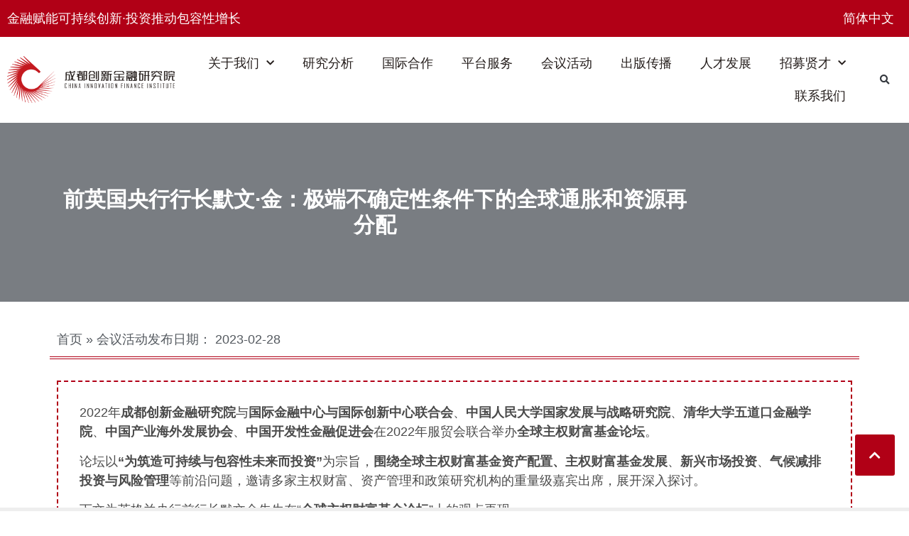

--- FILE ---
content_type: text/html; charset=UTF-8
request_url: https://cdifi.org.cn/events-conferences/%E5%89%8D%E8%8B%B1%E5%9B%BD%E5%A4%AE%E8%A1%8C%E8%A1%8C%E9%95%BF%E9%BB%98%E6%96%87%C2%B7%E9%87%91%EF%BC%9A%E6%9E%81%E7%AB%AF%E4%B8%8D%E7%A1%AE%E5%AE%9A%E6%80%A7%E6%9D%A1%E4%BB%B6%E4%B8%8B%E7%9A%84/
body_size: 19139
content:
<!doctype html>
<html lang="zh-hans" prefix="og: https://ogp.me/ns#">
<head>
	<meta charset="UTF-8">
	<meta name="viewport" content="width=device-width, initial-scale=1">
	<link rel="profile" href="https://gmpg.org/xfn/11">
	<link rel="alternate" hreflang="zh-hans" href="https://cdifi.org.cn/events-conferences/%e5%89%8d%e8%8b%b1%e5%9b%bd%e5%a4%ae%e8%a1%8c%e8%a1%8c%e9%95%bf%e9%bb%98%e6%96%87%c2%b7%e9%87%91%ef%bc%9a%e6%9e%81%e7%ab%af%e4%b8%8d%e7%a1%ae%e5%ae%9a%e6%80%a7%e6%9d%a1%e4%bb%b6%e4%b8%8b%e7%9a%84/" />
<link rel="alternate" hreflang="x-default" href="https://cdifi.org.cn/events-conferences/%e5%89%8d%e8%8b%b1%e5%9b%bd%e5%a4%ae%e8%a1%8c%e8%a1%8c%e9%95%bf%e9%bb%98%e6%96%87%c2%b7%e9%87%91%ef%bc%9a%e6%9e%81%e7%ab%af%e4%b8%8d%e7%a1%ae%e5%ae%9a%e6%80%a7%e6%9d%a1%e4%bb%b6%e4%b8%8b%e7%9a%84/" />

<!-- Search Engine Optimization by Rank Math - https://rankmath.com/ -->
<title>前英国央行行长默文·金：极端不确定性条件下的全球通胀和资源再分配 - 成都创新金融研究院</title>
<meta name="description" content="在一个极端不确定性的世界里，如何应对通胀和产业资源再分配。"/>
<meta name="robots" content="follow, index, max-snippet:-1, max-video-preview:-1, max-image-preview:large"/>
<link rel="canonical" href="https://cdifi.org.cn/events-conferences/%e5%89%8d%e8%8b%b1%e5%9b%bd%e5%a4%ae%e8%a1%8c%e8%a1%8c%e9%95%bf%e9%bb%98%e6%96%87%c2%b7%e9%87%91%ef%bc%9a%e6%9e%81%e7%ab%af%e4%b8%8d%e7%a1%ae%e5%ae%9a%e6%80%a7%e6%9d%a1%e4%bb%b6%e4%b8%8b%e7%9a%84/" />
<meta property="og:locale" content="zh_CN" />
<meta property="og:type" content="article" />
<meta property="og:title" content="前英国央行行长默文·金：极端不确定性条件下的全球通胀和资源再分配 - 成都创新金融研究院" />
<meta property="og:description" content="在一个极端不确定性的世界里，如何应对通胀和产业资源再分配。" />
<meta property="og:url" content="https://cdifi.org.cn/events-conferences/%e5%89%8d%e8%8b%b1%e5%9b%bd%e5%a4%ae%e8%a1%8c%e8%a1%8c%e9%95%bf%e9%bb%98%e6%96%87%c2%b7%e9%87%91%ef%bc%9a%e6%9e%81%e7%ab%af%e4%b8%8d%e7%a1%ae%e5%ae%9a%e6%80%a7%e6%9d%a1%e4%bb%b6%e4%b8%8b%e7%9a%84/" />
<meta property="og:site_name" content="China Innovation Finance Institute (Chengdu)" />
<meta property="article:section" content="会议活动" />
<meta property="og:updated_time" content="2023-03-01T09:33:39+00:00" />
<meta property="og:image" content="https://cdifi.org.cn/wp-content/uploads/2023/02/默文-金.jpg" />
<meta property="og:image:secure_url" content="https://cdifi.org.cn/wp-content/uploads/2023/02/默文-金.jpg" />
<meta property="og:image:width" content="1758" />
<meta property="og:image:height" content="989" />
<meta property="og:image:alt" content="&lt;strong&gt;前英国央行行长默文·金：极端不确定性条件下的全球通胀和资源再分配&lt;/strong&gt;" />
<meta property="og:image:type" content="image/jpeg" />
<meta property="article:published_time" content="2023-02-28T02:13:37+00:00" />
<meta property="article:modified_time" content="2023-03-01T09:33:39+00:00" />
<meta name="twitter:card" content="summary_large_image" />
<meta name="twitter:title" content="前英国央行行长默文·金：极端不确定性条件下的全球通胀和资源再分配 - 成都创新金融研究院" />
<meta name="twitter:description" content="在一个极端不确定性的世界里，如何应对通胀和产业资源再分配。" />
<meta name="twitter:image" content="https://cdifi.org.cn/wp-content/uploads/2023/02/默文-金.jpg" />
<meta name="twitter:label1" content="Written by" />
<meta name="twitter:data1" content="zangxl@hotmail.com" />
<meta name="twitter:label2" content="Time to read" />
<meta name="twitter:data2" content="1 minute" />
<script type="application/ld+json" class="rank-math-schema">{"@context":"https://schema.org","@graph":[{"@type":"Organization","@id":"https://cdifi.org.cn/#organization","name":"China Innovation Finance Institute (Chengdu)","logo":{"@type":"ImageObject","@id":"https://cdifi.org.cn/#logo","url":"http://cdifi.org.cn/wp-content/uploads/2022/09/logo2.png","contentUrl":"http://cdifi.org.cn/wp-content/uploads/2022/09/logo2.png","caption":"China Innovation Finance Institute (Chengdu)","inLanguage":"zh-Hans","width":"1778","height":"500"}},{"@type":"WebSite","@id":"https://cdifi.org.cn/#website","url":"https://cdifi.org.cn","name":"China Innovation Finance Institute (Chengdu)","publisher":{"@id":"https://cdifi.org.cn/#organization"},"inLanguage":"zh-Hans"},{"@type":"ImageObject","@id":"https://cdifi.org.cn/wp-content/uploads/2023/02/\u9ed8\u6587-\u91d1.jpg","url":"https://cdifi.org.cn/wp-content/uploads/2023/02/\u9ed8\u6587-\u91d1.jpg","width":"1758","height":"989","inLanguage":"zh-Hans"},{"@type":"BreadcrumbList","@id":"https://cdifi.org.cn/events-conferences/%e5%89%8d%e8%8b%b1%e5%9b%bd%e5%a4%ae%e8%a1%8c%e8%a1%8c%e9%95%bf%e9%bb%98%e6%96%87%c2%b7%e9%87%91%ef%bc%9a%e6%9e%81%e7%ab%af%e4%b8%8d%e7%a1%ae%e5%ae%9a%e6%80%a7%e6%9d%a1%e4%bb%b6%e4%b8%8b%e7%9a%84/#breadcrumb","itemListElement":[{"@type":"ListItem","position":"1","item":{"@id":"https://cdifi.org.cn","name":"\u9996\u9875"}},{"@type":"ListItem","position":"2","item":{"@id":"https://cdifi.org.cn/events-conferences/","name":"\u4f1a\u8bae\u6d3b\u52a8"}},{"@type":"ListItem","position":"3","item":{"@id":"https://cdifi.org.cn/events-conferences/%e5%89%8d%e8%8b%b1%e5%9b%bd%e5%a4%ae%e8%a1%8c%e8%a1%8c%e9%95%bf%e9%bb%98%e6%96%87%c2%b7%e9%87%91%ef%bc%9a%e6%9e%81%e7%ab%af%e4%b8%8d%e7%a1%ae%e5%ae%9a%e6%80%a7%e6%9d%a1%e4%bb%b6%e4%b8%8b%e7%9a%84/","name":"\u524d\u82f1\u56fd\u592e\u884c\u884c\u957f\u9ed8\u6587\u00b7\u91d1\uff1a\u6781\u7aef\u4e0d\u786e\u5b9a\u6027\u6761\u4ef6\u4e0b\u7684\u5168\u7403\u901a\u80c0\u548c\u8d44\u6e90\u518d\u5206\u914d"}}]},{"@type":"WebPage","@id":"https://cdifi.org.cn/events-conferences/%e5%89%8d%e8%8b%b1%e5%9b%bd%e5%a4%ae%e8%a1%8c%e8%a1%8c%e9%95%bf%e9%bb%98%e6%96%87%c2%b7%e9%87%91%ef%bc%9a%e6%9e%81%e7%ab%af%e4%b8%8d%e7%a1%ae%e5%ae%9a%e6%80%a7%e6%9d%a1%e4%bb%b6%e4%b8%8b%e7%9a%84/#webpage","url":"https://cdifi.org.cn/events-conferences/%e5%89%8d%e8%8b%b1%e5%9b%bd%e5%a4%ae%e8%a1%8c%e8%a1%8c%e9%95%bf%e9%bb%98%e6%96%87%c2%b7%e9%87%91%ef%bc%9a%e6%9e%81%e7%ab%af%e4%b8%8d%e7%a1%ae%e5%ae%9a%e6%80%a7%e6%9d%a1%e4%bb%b6%e4%b8%8b%e7%9a%84/","name":"\u524d\u82f1\u56fd\u592e\u884c\u884c\u957f\u9ed8\u6587\u00b7\u91d1\uff1a\u6781\u7aef\u4e0d\u786e\u5b9a\u6027\u6761\u4ef6\u4e0b\u7684\u5168\u7403\u901a\u80c0\u548c\u8d44\u6e90\u518d\u5206\u914d - \u6210\u90fd\u521b\u65b0\u91d1\u878d\u7814\u7a76\u9662","datePublished":"2023-02-28T02:13:37+00:00","dateModified":"2023-03-01T09:33:39+00:00","isPartOf":{"@id":"https://cdifi.org.cn/#website"},"primaryImageOfPage":{"@id":"https://cdifi.org.cn/wp-content/uploads/2023/02/\u9ed8\u6587-\u91d1.jpg"},"inLanguage":"zh-Hans","breadcrumb":{"@id":"https://cdifi.org.cn/events-conferences/%e5%89%8d%e8%8b%b1%e5%9b%bd%e5%a4%ae%e8%a1%8c%e8%a1%8c%e9%95%bf%e9%bb%98%e6%96%87%c2%b7%e9%87%91%ef%bc%9a%e6%9e%81%e7%ab%af%e4%b8%8d%e7%a1%ae%e5%ae%9a%e6%80%a7%e6%9d%a1%e4%bb%b6%e4%b8%8b%e7%9a%84/#breadcrumb"}},{"@type":"Person","@id":"https://cdifi.org.cn/author/zangxlhotmail-com/","name":"zangxl@hotmail.com","url":"https://cdifi.org.cn/author/zangxlhotmail-com/","image":{"@type":"ImageObject","@id":"https://secure.gravatar.com/avatar/6e9d38d93aa450c80c897c4a216f73d5a6fa7eb3258c96f1543262c44af4adf9?s=96&amp;d=mm&amp;r=g","url":"https://secure.gravatar.com/avatar/6e9d38d93aa450c80c897c4a216f73d5a6fa7eb3258c96f1543262c44af4adf9?s=96&amp;d=mm&amp;r=g","caption":"zangxl@hotmail.com","inLanguage":"zh-Hans"},"worksFor":{"@id":"https://cdifi.org.cn/#organization"}},{"@type":"BlogPosting","headline":"\u524d\u82f1\u56fd\u592e\u884c\u884c\u957f\u9ed8\u6587\u00b7\u91d1\uff1a\u6781\u7aef\u4e0d\u786e\u5b9a\u6027\u6761\u4ef6\u4e0b\u7684\u5168\u7403\u901a\u80c0\u548c\u8d44\u6e90\u518d\u5206\u914d - \u6210\u90fd\u521b\u65b0\u91d1\u878d\u7814\u7a76\u9662","datePublished":"2023-02-28T02:13:37+00:00","dateModified":"2023-03-01T09:33:39+00:00","articleSection":"\u4f1a\u8bae\u6d3b\u52a8","author":{"@id":"https://cdifi.org.cn/author/zangxlhotmail-com/","name":"zangxl@hotmail.com"},"publisher":{"@id":"https://cdifi.org.cn/#organization"},"description":"\u5728\u4e00\u4e2a\u6781\u7aef\u4e0d\u786e\u5b9a\u6027\u7684\u4e16\u754c\u91cc\uff0c\u5982\u4f55\u5e94\u5bf9\u901a\u80c0\u548c\u4ea7\u4e1a\u8d44\u6e90\u518d\u5206\u914d\u3002","name":"\u524d\u82f1\u56fd\u592e\u884c\u884c\u957f\u9ed8\u6587\u00b7\u91d1\uff1a\u6781\u7aef\u4e0d\u786e\u5b9a\u6027\u6761\u4ef6\u4e0b\u7684\u5168\u7403\u901a\u80c0\u548c\u8d44\u6e90\u518d\u5206\u914d - \u6210\u90fd\u521b\u65b0\u91d1\u878d\u7814\u7a76\u9662","@id":"https://cdifi.org.cn/events-conferences/%e5%89%8d%e8%8b%b1%e5%9b%bd%e5%a4%ae%e8%a1%8c%e8%a1%8c%e9%95%bf%e9%bb%98%e6%96%87%c2%b7%e9%87%91%ef%bc%9a%e6%9e%81%e7%ab%af%e4%b8%8d%e7%a1%ae%e5%ae%9a%e6%80%a7%e6%9d%a1%e4%bb%b6%e4%b8%8b%e7%9a%84/#richSnippet","isPartOf":{"@id":"https://cdifi.org.cn/events-conferences/%e5%89%8d%e8%8b%b1%e5%9b%bd%e5%a4%ae%e8%a1%8c%e8%a1%8c%e9%95%bf%e9%bb%98%e6%96%87%c2%b7%e9%87%91%ef%bc%9a%e6%9e%81%e7%ab%af%e4%b8%8d%e7%a1%ae%e5%ae%9a%e6%80%a7%e6%9d%a1%e4%bb%b6%e4%b8%8b%e7%9a%84/#webpage"},"image":{"@id":"https://cdifi.org.cn/wp-content/uploads/2023/02/\u9ed8\u6587-\u91d1.jpg"},"inLanguage":"zh-Hans","mainEntityOfPage":{"@id":"https://cdifi.org.cn/events-conferences/%e5%89%8d%e8%8b%b1%e5%9b%bd%e5%a4%ae%e8%a1%8c%e8%a1%8c%e9%95%bf%e9%bb%98%e6%96%87%c2%b7%e9%87%91%ef%bc%9a%e6%9e%81%e7%ab%af%e4%b8%8d%e7%a1%ae%e5%ae%9a%e6%80%a7%e6%9d%a1%e4%bb%b6%e4%b8%8b%e7%9a%84/#webpage"}}]}</script>
<!-- /Rank Math WordPress SEO plugin -->

<link rel="alternate" type="application/rss+xml" title="成都创新金融研究院 &raquo; Feed" href="https://cdifi.org.cn/feed/" />
<link rel="alternate" type="application/rss+xml" title="成都创新金融研究院 &raquo; 评论 Feed" href="https://cdifi.org.cn/comments/feed/" />
<link rel="alternate" title="oEmbed (JSON)" type="application/json+oembed" href="https://cdifi.org.cn/wp-json/oembed/1.0/embed?url=https%3A%2F%2Fcdifi.org.cn%2Fevents-conferences%2F%25e5%2589%258d%25e8%258b%25b1%25e5%259b%25bd%25e5%25a4%25ae%25e8%25a1%258c%25e8%25a1%258c%25e9%2595%25bf%25e9%25bb%2598%25e6%2596%2587%25c2%25b7%25e9%2587%2591%25ef%25bc%259a%25e6%259e%2581%25e7%25ab%25af%25e4%25b8%258d%25e7%25a1%25ae%25e5%25ae%259a%25e6%2580%25a7%25e6%259d%25a1%25e4%25bb%25b6%25e4%25b8%258b%25e7%259a%2584%2F" />
<link rel="alternate" title="oEmbed (XML)" type="text/xml+oembed" href="https://cdifi.org.cn/wp-json/oembed/1.0/embed?url=https%3A%2F%2Fcdifi.org.cn%2Fevents-conferences%2F%25e5%2589%258d%25e8%258b%25b1%25e5%259b%25bd%25e5%25a4%25ae%25e8%25a1%258c%25e8%25a1%258c%25e9%2595%25bf%25e9%25bb%2598%25e6%2596%2587%25c2%25b7%25e9%2587%2591%25ef%25bc%259a%25e6%259e%2581%25e7%25ab%25af%25e4%25b8%258d%25e7%25a1%25ae%25e5%25ae%259a%25e6%2580%25a7%25e6%259d%25a1%25e4%25bb%25b6%25e4%25b8%258b%25e7%259a%2584%2F&#038;format=xml" />
<style id='wp-img-auto-sizes-contain-inline-css'>
img:is([sizes=auto i],[sizes^="auto," i]){contain-intrinsic-size:3000px 1500px}
/*# sourceURL=wp-img-auto-sizes-contain-inline-css */
</style>
<style id='wp-emoji-styles-inline-css'>

	img.wp-smiley, img.emoji {
		display: inline !important;
		border: none !important;
		box-shadow: none !important;
		height: 1em !important;
		width: 1em !important;
		margin: 0 0.07em !important;
		vertical-align: -0.1em !important;
		background: none !important;
		padding: 0 !important;
	}
/*# sourceURL=wp-emoji-styles-inline-css */
</style>
<link rel='stylesheet' id='wpml-legacy-horizontal-list-0-css' href='https://cdifi.org.cn/wp-content/plugins/sitepress-multilingual-cms/templates/language-switchers/legacy-list-horizontal/style.min.css?ver=1' media='all' />
<style id='wpml-legacy-horizontal-list-0-inline-css'>
.wpml-ls-statics-shortcode_actions{background-color:#FFFFFF00;}.wpml-ls-statics-shortcode_actions, .wpml-ls-statics-shortcode_actions .wpml-ls-sub-menu, .wpml-ls-statics-shortcode_actions a {border-color:#FFFFFF00;}.wpml-ls-statics-shortcode_actions a, .wpml-ls-statics-shortcode_actions .wpml-ls-sub-menu a, .wpml-ls-statics-shortcode_actions .wpml-ls-sub-menu a:link, .wpml-ls-statics-shortcode_actions li:not(.wpml-ls-current-language) .wpml-ls-link, .wpml-ls-statics-shortcode_actions li:not(.wpml-ls-current-language) .wpml-ls-link:link {color:#ffffff;}.wpml-ls-statics-shortcode_actions .wpml-ls-sub-menu a:hover,.wpml-ls-statics-shortcode_actions .wpml-ls-sub-menu a:focus, .wpml-ls-statics-shortcode_actions .wpml-ls-sub-menu a:link:hover, .wpml-ls-statics-shortcode_actions .wpml-ls-sub-menu a:link:focus {color:#ffffff;}.wpml-ls-statics-shortcode_actions .wpml-ls-current-language > a {color:#ffffff;}.wpml-ls-statics-shortcode_actions .wpml-ls-current-language:hover>a, .wpml-ls-statics-shortcode_actions .wpml-ls-current-language>a:focus {color:#ffffff;}
/*# sourceURL=wpml-legacy-horizontal-list-0-inline-css */
</style>
<link rel='stylesheet' id='cms-navigation-style-base-css' href='https://cdifi.org.cn/wp-content/plugins/wpml-cms-nav/res/css/cms-navigation-base.css?ver=1.5.6' media='screen' />
<link rel='stylesheet' id='cms-navigation-style-css' href='https://cdifi.org.cn/wp-content/plugins/wpml-cms-nav/res/css/cms-navigation.css?ver=1.5.6' media='screen' />
<link rel='stylesheet' id='hello-elementor-css' href='https://cdifi.org.cn/wp-content/themes/hello-elementor/style.min.css?ver=3.3.0' media='all' />
<link rel='stylesheet' id='hello-elementor-theme-style-css' href='https://cdifi.org.cn/wp-content/themes/hello-elementor/theme.min.css?ver=3.3.0' media='all' />
<link rel='stylesheet' id='hello-elementor-header-footer-css' href='https://cdifi.org.cn/wp-content/themes/hello-elementor/header-footer.min.css?ver=3.3.0' media='all' />
<link rel='stylesheet' id='elementor-frontend-css' href='https://cdifi.org.cn/wp-content/plugins/elementor/assets/css/frontend.min.css?ver=3.31.4' media='all' />
<link rel='stylesheet' id='elementor-post-32-css' href='https://cdifi.org.cn/wp-content/uploads/elementor/css/post-32.css?ver=1768411754' media='all' />
<link rel='stylesheet' id='widget-heading-css' href='https://cdifi.org.cn/wp-content/plugins/elementor/assets/css/widget-heading.min.css?ver=3.31.4' media='all' />
<link rel='stylesheet' id='widget-image-css' href='https://cdifi.org.cn/wp-content/plugins/elementor/assets/css/widget-image.min.css?ver=3.31.4' media='all' />
<link rel='stylesheet' id='widget-nav-menu-css' href='https://cdifi.org.cn/wp-content/plugins/elementor-pro/assets/css/widget-nav-menu.min.css?ver=3.31.3' media='all' />
<link rel='stylesheet' id='widget-search-form-css' href='https://cdifi.org.cn/wp-content/plugins/elementor-pro/assets/css/widget-search-form.min.css?ver=3.31.3' media='all' />
<link rel='stylesheet' id='elementor-icons-shared-0-css' href='https://cdifi.org.cn/wp-content/plugins/elementor/assets/lib/font-awesome/css/fontawesome.min.css?ver=5.15.3' media='all' />
<link rel='stylesheet' id='elementor-icons-fa-solid-css' href='https://cdifi.org.cn/wp-content/plugins/elementor/assets/lib/font-awesome/css/solid.min.css?ver=5.15.3' media='all' />
<link rel='stylesheet' id='widget-menu-anchor-css' href='https://cdifi.org.cn/wp-content/plugins/elementor/assets/css/widget-menu-anchor.min.css?ver=3.31.4' media='all' />
<link rel='stylesheet' id='widget-icon-list-css' href='https://cdifi.org.cn/wp-content/plugins/elementor/assets/css/widget-icon-list.min.css?ver=3.31.4' media='all' />
<link rel='stylesheet' id='widget-social-icons-css' href='https://cdifi.org.cn/wp-content/plugins/elementor/assets/css/widget-social-icons.min.css?ver=3.31.4' media='all' />
<link rel='stylesheet' id='e-apple-webkit-css' href='https://cdifi.org.cn/wp-content/plugins/elementor/assets/css/conditionals/apple-webkit.min.css?ver=3.31.4' media='all' />
<link rel='stylesheet' id='widget-post-info-css' href='https://cdifi.org.cn/wp-content/plugins/elementor-pro/assets/css/widget-post-info.min.css?ver=3.31.3' media='all' />
<link rel='stylesheet' id='elementor-icons-fa-regular-css' href='https://cdifi.org.cn/wp-content/plugins/elementor/assets/lib/font-awesome/css/regular.min.css?ver=5.15.3' media='all' />
<link rel='stylesheet' id='widget-post-navigation-css' href='https://cdifi.org.cn/wp-content/plugins/elementor-pro/assets/css/widget-post-navigation.min.css?ver=3.31.3' media='all' />
<link rel='stylesheet' id='widget-progress-tracker-css' href='https://cdifi.org.cn/wp-content/plugins/elementor-pro/assets/css/widget-progress-tracker.min.css?ver=3.31.3' media='all' />
<link rel='stylesheet' id='e-animation-fadeInUp-css' href='https://cdifi.org.cn/wp-content/plugins/elementor/assets/lib/animations/styles/fadeInUp.min.css?ver=3.31.4' media='all' />
<link rel='stylesheet' id='e-popup-css' href='https://cdifi.org.cn/wp-content/plugins/elementor-pro/assets/css/conditionals/popup.min.css?ver=3.31.3' media='all' />
<link rel='stylesheet' id='elementor-icons-css' href='https://cdifi.org.cn/wp-content/plugins/elementor/assets/lib/eicons/css/elementor-icons.min.css?ver=5.43.0' media='all' />
<link rel='stylesheet' id='elementor-post-1989-css' href='https://cdifi.org.cn/wp-content/uploads/elementor/css/post-1989.css?ver=1768412186' media='all' />
<link rel='stylesheet' id='elementor-post-45-css' href='https://cdifi.org.cn/wp-content/uploads/elementor/css/post-45.css?ver=1768411754' media='all' />
<link rel='stylesheet' id='elementor-post-61-css' href='https://cdifi.org.cn/wp-content/uploads/elementor/css/post-61.css?ver=1768411754' media='all' />
<link rel='stylesheet' id='elementor-post-385-css' href='https://cdifi.org.cn/wp-content/uploads/elementor/css/post-385.css?ver=1768411937' media='all' />
<link rel='stylesheet' id='elementor-post-2647-css' href='https://cdifi.org.cn/wp-content/uploads/elementor/css/post-2647.css?ver=1768411754' media='all' />
<link rel='stylesheet' id='elementor-post-704-css' href='https://cdifi.org.cn/wp-content/uploads/elementor/css/post-704.css?ver=1768411754' media='all' />
<link rel='stylesheet' id='elementor-gf-local-notosanssc-css' href='http://cdifi.org.cn/wp-content/uploads/elementor/google-fonts/css/notosanssc.css?ver=1742871461' media='all' />
<link rel='stylesheet' id='elementor-icons-fa-brands-css' href='https://cdifi.org.cn/wp-content/plugins/elementor/assets/lib/font-awesome/css/brands.min.css?ver=5.15.3' media='all' />
<script id="wpml-cookie-js-extra">
var wpml_cookies = {"wp-wpml_current_language":{"value":"zh-hans","expires":1,"path":"/"}};
var wpml_cookies = {"wp-wpml_current_language":{"value":"zh-hans","expires":1,"path":"/"}};
//# sourceURL=wpml-cookie-js-extra
</script>
<script src="https://cdifi.org.cn/wp-content/plugins/sitepress-multilingual-cms/res/js/cookies/language-cookie.js?ver=486900" id="wpml-cookie-js" defer data-wp-strategy="defer"></script>
<script src="https://cdifi.org.cn/wp-includes/js/jquery/jquery.min.js?ver=3.7.1" id="jquery-core-js"></script>
<script src="https://cdifi.org.cn/wp-includes/js/jquery/jquery-migrate.min.js?ver=3.4.1" id="jquery-migrate-js"></script>
<link rel="https://api.w.org/" href="https://cdifi.org.cn/wp-json/" /><link rel="alternate" title="JSON" type="application/json" href="https://cdifi.org.cn/wp-json/wp/v2/posts/1989" /><link rel="EditURI" type="application/rsd+xml" title="RSD" href="https://cdifi.org.cn/xmlrpc.php?rsd" />
<meta name="generator" content="WordPress 6.9" />
<link rel='shortlink' href='https://cdifi.org.cn/?p=1989' />
<meta name="generator" content="WPML ver:4.8.6 stt:59,1;" />
<meta name="description" content="在一个极端不确定性的世界里，如何应对通胀和产业资源再分配。">
<meta name="generator" content="Elementor 3.31.4; features: additional_custom_breakpoints, e_element_cache; settings: css_print_method-external, google_font-enabled, font_display-auto">
<meta name="baidu-site-verification" content="code-HHbVXR6P80" />

<script>
var _hmt = _hmt || [];
(function() {
  var hm = document.createElement("script");
  hm.src = "https://hm.baidu.com/hm.js?34d1aba547fd29902d9af1f61fe6446e";
  var s = document.getElementsByTagName("script")[0]; 
  s.parentNode.insertBefore(hm, s);
})();
</script>


<meta name="google-site-verification" content="9KKH_qCwVZJuuCbr3J84QfFUlbbPaKjCVrDvFzeh46U" />

<meta name="msvalidate.01" content="8D752B5D0C30314D817AAF2D4E2E5718" />
			<style>
				.e-con.e-parent:nth-of-type(n+4):not(.e-lazyloaded):not(.e-no-lazyload),
				.e-con.e-parent:nth-of-type(n+4):not(.e-lazyloaded):not(.e-no-lazyload) * {
					background-image: none !important;
				}
				@media screen and (max-height: 1024px) {
					.e-con.e-parent:nth-of-type(n+3):not(.e-lazyloaded):not(.e-no-lazyload),
					.e-con.e-parent:nth-of-type(n+3):not(.e-lazyloaded):not(.e-no-lazyload) * {
						background-image: none !important;
					}
				}
				@media screen and (max-height: 640px) {
					.e-con.e-parent:nth-of-type(n+2):not(.e-lazyloaded):not(.e-no-lazyload),
					.e-con.e-parent:nth-of-type(n+2):not(.e-lazyloaded):not(.e-no-lazyload) * {
						background-image: none !important;
					}
				}
			</style>
			<link rel="icon" href="https://cdifi.org.cn/wp-content/uploads/2022/09/cropped-logo2-150x150.png" sizes="32x32" />
<link rel="icon" href="https://cdifi.org.cn/wp-content/uploads/2022/09/cropped-logo2-300x300.png" sizes="192x192" />
<link rel="apple-touch-icon" href="https://cdifi.org.cn/wp-content/uploads/2022/09/cropped-logo2-300x300.png" />
<meta name="msapplication-TileImage" content="https://cdifi.org.cn/wp-content/uploads/2022/09/cropped-logo2-300x300.png" />
<style id='global-styles-inline-css'>
:root{--wp--preset--aspect-ratio--square: 1;--wp--preset--aspect-ratio--4-3: 4/3;--wp--preset--aspect-ratio--3-4: 3/4;--wp--preset--aspect-ratio--3-2: 3/2;--wp--preset--aspect-ratio--2-3: 2/3;--wp--preset--aspect-ratio--16-9: 16/9;--wp--preset--aspect-ratio--9-16: 9/16;--wp--preset--color--black: #000000;--wp--preset--color--cyan-bluish-gray: #abb8c3;--wp--preset--color--white: #ffffff;--wp--preset--color--pale-pink: #f78da7;--wp--preset--color--vivid-red: #cf2e2e;--wp--preset--color--luminous-vivid-orange: #ff6900;--wp--preset--color--luminous-vivid-amber: #fcb900;--wp--preset--color--light-green-cyan: #7bdcb5;--wp--preset--color--vivid-green-cyan: #00d084;--wp--preset--color--pale-cyan-blue: #8ed1fc;--wp--preset--color--vivid-cyan-blue: #0693e3;--wp--preset--color--vivid-purple: #9b51e0;--wp--preset--gradient--vivid-cyan-blue-to-vivid-purple: linear-gradient(135deg,rgb(6,147,227) 0%,rgb(155,81,224) 100%);--wp--preset--gradient--light-green-cyan-to-vivid-green-cyan: linear-gradient(135deg,rgb(122,220,180) 0%,rgb(0,208,130) 100%);--wp--preset--gradient--luminous-vivid-amber-to-luminous-vivid-orange: linear-gradient(135deg,rgb(252,185,0) 0%,rgb(255,105,0) 100%);--wp--preset--gradient--luminous-vivid-orange-to-vivid-red: linear-gradient(135deg,rgb(255,105,0) 0%,rgb(207,46,46) 100%);--wp--preset--gradient--very-light-gray-to-cyan-bluish-gray: linear-gradient(135deg,rgb(238,238,238) 0%,rgb(169,184,195) 100%);--wp--preset--gradient--cool-to-warm-spectrum: linear-gradient(135deg,rgb(74,234,220) 0%,rgb(151,120,209) 20%,rgb(207,42,186) 40%,rgb(238,44,130) 60%,rgb(251,105,98) 80%,rgb(254,248,76) 100%);--wp--preset--gradient--blush-light-purple: linear-gradient(135deg,rgb(255,206,236) 0%,rgb(152,150,240) 100%);--wp--preset--gradient--blush-bordeaux: linear-gradient(135deg,rgb(254,205,165) 0%,rgb(254,45,45) 50%,rgb(107,0,62) 100%);--wp--preset--gradient--luminous-dusk: linear-gradient(135deg,rgb(255,203,112) 0%,rgb(199,81,192) 50%,rgb(65,88,208) 100%);--wp--preset--gradient--pale-ocean: linear-gradient(135deg,rgb(255,245,203) 0%,rgb(182,227,212) 50%,rgb(51,167,181) 100%);--wp--preset--gradient--electric-grass: linear-gradient(135deg,rgb(202,248,128) 0%,rgb(113,206,126) 100%);--wp--preset--gradient--midnight: linear-gradient(135deg,rgb(2,3,129) 0%,rgb(40,116,252) 100%);--wp--preset--font-size--small: 13px;--wp--preset--font-size--medium: 20px;--wp--preset--font-size--large: 36px;--wp--preset--font-size--x-large: 42px;--wp--preset--spacing--20: 0.44rem;--wp--preset--spacing--30: 0.67rem;--wp--preset--spacing--40: 1rem;--wp--preset--spacing--50: 1.5rem;--wp--preset--spacing--60: 2.25rem;--wp--preset--spacing--70: 3.38rem;--wp--preset--spacing--80: 5.06rem;--wp--preset--shadow--natural: 6px 6px 9px rgba(0, 0, 0, 0.2);--wp--preset--shadow--deep: 12px 12px 50px rgba(0, 0, 0, 0.4);--wp--preset--shadow--sharp: 6px 6px 0px rgba(0, 0, 0, 0.2);--wp--preset--shadow--outlined: 6px 6px 0px -3px rgb(255, 255, 255), 6px 6px rgb(0, 0, 0);--wp--preset--shadow--crisp: 6px 6px 0px rgb(0, 0, 0);}:root { --wp--style--global--content-size: 800px;--wp--style--global--wide-size: 1200px; }:where(body) { margin: 0; }.wp-site-blocks > .alignleft { float: left; margin-right: 2em; }.wp-site-blocks > .alignright { float: right; margin-left: 2em; }.wp-site-blocks > .aligncenter { justify-content: center; margin-left: auto; margin-right: auto; }:where(.wp-site-blocks) > * { margin-block-start: 24px; margin-block-end: 0; }:where(.wp-site-blocks) > :first-child { margin-block-start: 0; }:where(.wp-site-blocks) > :last-child { margin-block-end: 0; }:root { --wp--style--block-gap: 24px; }:root :where(.is-layout-flow) > :first-child{margin-block-start: 0;}:root :where(.is-layout-flow) > :last-child{margin-block-end: 0;}:root :where(.is-layout-flow) > *{margin-block-start: 24px;margin-block-end: 0;}:root :where(.is-layout-constrained) > :first-child{margin-block-start: 0;}:root :where(.is-layout-constrained) > :last-child{margin-block-end: 0;}:root :where(.is-layout-constrained) > *{margin-block-start: 24px;margin-block-end: 0;}:root :where(.is-layout-flex){gap: 24px;}:root :where(.is-layout-grid){gap: 24px;}.is-layout-flow > .alignleft{float: left;margin-inline-start: 0;margin-inline-end: 2em;}.is-layout-flow > .alignright{float: right;margin-inline-start: 2em;margin-inline-end: 0;}.is-layout-flow > .aligncenter{margin-left: auto !important;margin-right: auto !important;}.is-layout-constrained > .alignleft{float: left;margin-inline-start: 0;margin-inline-end: 2em;}.is-layout-constrained > .alignright{float: right;margin-inline-start: 2em;margin-inline-end: 0;}.is-layout-constrained > .aligncenter{margin-left: auto !important;margin-right: auto !important;}.is-layout-constrained > :where(:not(.alignleft):not(.alignright):not(.alignfull)){max-width: var(--wp--style--global--content-size);margin-left: auto !important;margin-right: auto !important;}.is-layout-constrained > .alignwide{max-width: var(--wp--style--global--wide-size);}body .is-layout-flex{display: flex;}.is-layout-flex{flex-wrap: wrap;align-items: center;}.is-layout-flex > :is(*, div){margin: 0;}body .is-layout-grid{display: grid;}.is-layout-grid > :is(*, div){margin: 0;}body{padding-top: 0px;padding-right: 0px;padding-bottom: 0px;padding-left: 0px;}a:where(:not(.wp-element-button)){text-decoration: underline;}:root :where(.wp-element-button, .wp-block-button__link){background-color: #32373c;border-width: 0;color: #fff;font-family: inherit;font-size: inherit;font-style: inherit;font-weight: inherit;letter-spacing: inherit;line-height: inherit;padding-top: calc(0.667em + 2px);padding-right: calc(1.333em + 2px);padding-bottom: calc(0.667em + 2px);padding-left: calc(1.333em + 2px);text-decoration: none;text-transform: inherit;}.has-black-color{color: var(--wp--preset--color--black) !important;}.has-cyan-bluish-gray-color{color: var(--wp--preset--color--cyan-bluish-gray) !important;}.has-white-color{color: var(--wp--preset--color--white) !important;}.has-pale-pink-color{color: var(--wp--preset--color--pale-pink) !important;}.has-vivid-red-color{color: var(--wp--preset--color--vivid-red) !important;}.has-luminous-vivid-orange-color{color: var(--wp--preset--color--luminous-vivid-orange) !important;}.has-luminous-vivid-amber-color{color: var(--wp--preset--color--luminous-vivid-amber) !important;}.has-light-green-cyan-color{color: var(--wp--preset--color--light-green-cyan) !important;}.has-vivid-green-cyan-color{color: var(--wp--preset--color--vivid-green-cyan) !important;}.has-pale-cyan-blue-color{color: var(--wp--preset--color--pale-cyan-blue) !important;}.has-vivid-cyan-blue-color{color: var(--wp--preset--color--vivid-cyan-blue) !important;}.has-vivid-purple-color{color: var(--wp--preset--color--vivid-purple) !important;}.has-black-background-color{background-color: var(--wp--preset--color--black) !important;}.has-cyan-bluish-gray-background-color{background-color: var(--wp--preset--color--cyan-bluish-gray) !important;}.has-white-background-color{background-color: var(--wp--preset--color--white) !important;}.has-pale-pink-background-color{background-color: var(--wp--preset--color--pale-pink) !important;}.has-vivid-red-background-color{background-color: var(--wp--preset--color--vivid-red) !important;}.has-luminous-vivid-orange-background-color{background-color: var(--wp--preset--color--luminous-vivid-orange) !important;}.has-luminous-vivid-amber-background-color{background-color: var(--wp--preset--color--luminous-vivid-amber) !important;}.has-light-green-cyan-background-color{background-color: var(--wp--preset--color--light-green-cyan) !important;}.has-vivid-green-cyan-background-color{background-color: var(--wp--preset--color--vivid-green-cyan) !important;}.has-pale-cyan-blue-background-color{background-color: var(--wp--preset--color--pale-cyan-blue) !important;}.has-vivid-cyan-blue-background-color{background-color: var(--wp--preset--color--vivid-cyan-blue) !important;}.has-vivid-purple-background-color{background-color: var(--wp--preset--color--vivid-purple) !important;}.has-black-border-color{border-color: var(--wp--preset--color--black) !important;}.has-cyan-bluish-gray-border-color{border-color: var(--wp--preset--color--cyan-bluish-gray) !important;}.has-white-border-color{border-color: var(--wp--preset--color--white) !important;}.has-pale-pink-border-color{border-color: var(--wp--preset--color--pale-pink) !important;}.has-vivid-red-border-color{border-color: var(--wp--preset--color--vivid-red) !important;}.has-luminous-vivid-orange-border-color{border-color: var(--wp--preset--color--luminous-vivid-orange) !important;}.has-luminous-vivid-amber-border-color{border-color: var(--wp--preset--color--luminous-vivid-amber) !important;}.has-light-green-cyan-border-color{border-color: var(--wp--preset--color--light-green-cyan) !important;}.has-vivid-green-cyan-border-color{border-color: var(--wp--preset--color--vivid-green-cyan) !important;}.has-pale-cyan-blue-border-color{border-color: var(--wp--preset--color--pale-cyan-blue) !important;}.has-vivid-cyan-blue-border-color{border-color: var(--wp--preset--color--vivid-cyan-blue) !important;}.has-vivid-purple-border-color{border-color: var(--wp--preset--color--vivid-purple) !important;}.has-vivid-cyan-blue-to-vivid-purple-gradient-background{background: var(--wp--preset--gradient--vivid-cyan-blue-to-vivid-purple) !important;}.has-light-green-cyan-to-vivid-green-cyan-gradient-background{background: var(--wp--preset--gradient--light-green-cyan-to-vivid-green-cyan) !important;}.has-luminous-vivid-amber-to-luminous-vivid-orange-gradient-background{background: var(--wp--preset--gradient--luminous-vivid-amber-to-luminous-vivid-orange) !important;}.has-luminous-vivid-orange-to-vivid-red-gradient-background{background: var(--wp--preset--gradient--luminous-vivid-orange-to-vivid-red) !important;}.has-very-light-gray-to-cyan-bluish-gray-gradient-background{background: var(--wp--preset--gradient--very-light-gray-to-cyan-bluish-gray) !important;}.has-cool-to-warm-spectrum-gradient-background{background: var(--wp--preset--gradient--cool-to-warm-spectrum) !important;}.has-blush-light-purple-gradient-background{background: var(--wp--preset--gradient--blush-light-purple) !important;}.has-blush-bordeaux-gradient-background{background: var(--wp--preset--gradient--blush-bordeaux) !important;}.has-luminous-dusk-gradient-background{background: var(--wp--preset--gradient--luminous-dusk) !important;}.has-pale-ocean-gradient-background{background: var(--wp--preset--gradient--pale-ocean) !important;}.has-electric-grass-gradient-background{background: var(--wp--preset--gradient--electric-grass) !important;}.has-midnight-gradient-background{background: var(--wp--preset--gradient--midnight) !important;}.has-small-font-size{font-size: var(--wp--preset--font-size--small) !important;}.has-medium-font-size{font-size: var(--wp--preset--font-size--medium) !important;}.has-large-font-size{font-size: var(--wp--preset--font-size--large) !important;}.has-x-large-font-size{font-size: var(--wp--preset--font-size--x-large) !important;}
/*# sourceURL=global-styles-inline-css */
</style>
</head>
<body class="wp-singular post-template-default single single-post postid-1989 single-format-standard wp-custom-logo wp-embed-responsive wp-theme-hello-elementor theme-default elementor-default elementor-kit-32 elementor-page elementor-page-1989 elementor-page-385">


<a class="skip-link screen-reader-text" href="#content">跳到内容</a>

		<header data-elementor-type="header" data-elementor-id="45" class="elementor elementor-45 elementor-location-header" data-elementor-post-type="elementor_library">
					<section class="elementor-section elementor-top-section elementor-element elementor-element-1757419 elementor-section-boxed elementor-section-height-default elementor-section-height-default" data-id="1757419" data-element_type="section" data-settings="{&quot;background_background&quot;:&quot;classic&quot;}">
						<div class="elementor-container elementor-column-gap-default">
					<div class="elementor-column elementor-col-50 elementor-top-column elementor-element elementor-element-4bddf29" data-id="4bddf29" data-element_type="column">
			<div class="elementor-widget-wrap elementor-element-populated">
						<div class="elementor-element elementor-element-9c9be9e elementor-widget elementor-widget-heading" data-id="9c9be9e" data-element_type="widget" data-widget_type="heading.default">
				<div class="elementor-widget-container">
					<span class="elementor-heading-title elementor-size-default">金融赋能可持续创新·投资推动包容性增长
</span>				</div>
				</div>
					</div>
		</div>
				<div class="elementor-column elementor-col-50 elementor-top-column elementor-element elementor-element-c70150e" data-id="c70150e" data-element_type="column">
			<div class="elementor-widget-wrap elementor-element-populated">
						<div class="elementor-element elementor-element-dfd821d elementor-widget__width-auto elementor-widget elementor-widget-shortcode" data-id="dfd821d" data-element_type="widget" data-widget_type="shortcode.default">
				<div class="elementor-widget-container">
							<div class="elementor-shortcode">
<div class="wpml-ls-statics-shortcode_actions wpml-ls wpml-ls-legacy-list-horizontal">
	<ul role="menu"><li class="wpml-ls-slot-shortcode_actions wpml-ls-item wpml-ls-item-zh-hans wpml-ls-current-language wpml-ls-first-item wpml-ls-last-item wpml-ls-item-legacy-list-horizontal" role="none">
				<a href="https://cdifi.org.cn/events-conferences/%e5%89%8d%e8%8b%b1%e5%9b%bd%e5%a4%ae%e8%a1%8c%e8%a1%8c%e9%95%bf%e9%bb%98%e6%96%87%c2%b7%e9%87%91%ef%bc%9a%e6%9e%81%e7%ab%af%e4%b8%8d%e7%a1%ae%e5%ae%9a%e6%80%a7%e6%9d%a1%e4%bb%b6%e4%b8%8b%e7%9a%84/" class="wpml-ls-link" role="menuitem" >
                    <span class="wpml-ls-native" role="menuitem">简体中文</span></a>
			</li></ul>
</div>
</div>
						</div>
				</div>
					</div>
		</div>
					</div>
		</section>
				<section class="elementor-section elementor-top-section elementor-element elementor-element-3645d2c elementor-section-height-min-height elementor-section-boxed elementor-section-height-default elementor-section-items-middle" data-id="3645d2c" data-element_type="section" id="top" data-settings="{&quot;background_background&quot;:&quot;classic&quot;}">
						<div class="elementor-container elementor-column-gap-default">
					<div class="elementor-column elementor-col-33 elementor-top-column elementor-element elementor-element-ec2f628" data-id="ec2f628" data-element_type="column">
			<div class="elementor-widget-wrap elementor-element-populated">
						<div class="elementor-element elementor-element-d0d57b5 elementor-widget elementor-widget-theme-site-logo elementor-widget-image" data-id="d0d57b5" data-element_type="widget" data-widget_type="theme-site-logo.default">
				<div class="elementor-widget-container">
											<a href="https://cdifi.org.cn">
			<img loading="lazy" width="1778" height="500" src="https://cdifi.org.cn/wp-content/uploads/2022/09/logo2.png" class="attachment-full size-full wp-image-31" alt="" srcset="https://cdifi.org.cn/wp-content/uploads/2022/09/logo2.png 1778w, https://cdifi.org.cn/wp-content/uploads/2022/09/logo2-300x84.png 300w, https://cdifi.org.cn/wp-content/uploads/2022/09/logo2-1024x288.png 1024w, https://cdifi.org.cn/wp-content/uploads/2022/09/logo2-768x216.png 768w, https://cdifi.org.cn/wp-content/uploads/2022/09/logo2-1536x432.png 1536w" sizes="(max-width: 1778px) 100vw, 1778px" />				</a>
											</div>
				</div>
					</div>
		</div>
				<div class="elementor-column elementor-col-33 elementor-top-column elementor-element elementor-element-f26414e" data-id="f26414e" data-element_type="column">
			<div class="elementor-widget-wrap elementor-element-populated">
						<div class="elementor-element elementor-element-d618635 elementor-nav-menu__align-end elementor-nav-menu--stretch elementor-nav-menu--dropdown-tablet elementor-nav-menu__text-align-aside elementor-nav-menu--toggle elementor-nav-menu--burger elementor-widget elementor-widget-nav-menu" data-id="d618635" data-element_type="widget" data-settings="{&quot;submenu_icon&quot;:{&quot;value&quot;:&quot;&lt;i class=\&quot;fas fa-chevron-down\&quot;&gt;&lt;\/i&gt;&quot;,&quot;library&quot;:&quot;fa-solid&quot;},&quot;full_width&quot;:&quot;stretch&quot;,&quot;layout&quot;:&quot;horizontal&quot;,&quot;toggle&quot;:&quot;burger&quot;}" data-widget_type="nav-menu.default">
				<div class="elementor-widget-container">
								<nav aria-label="Menu" class="elementor-nav-menu--main elementor-nav-menu__container elementor-nav-menu--layout-horizontal e--pointer-text e--animation-grow">
				<ul id="menu-1-d618635" class="elementor-nav-menu"><li class="menu-item menu-item-type-post_type menu-item-object-page menu-item-has-children menu-item-34"><a href="https://cdifi.org.cn/about-us/" class="elementor-item">关于我们</a>
<ul class="sub-menu elementor-nav-menu--dropdown">
	<li class="menu-item menu-item-type-post_type menu-item-object-page menu-item-37"><a href="https://cdifi.org.cn/about-us/overview/" class="elementor-sub-item">简介</a></li>
</ul>
</li>
<li class="menu-item menu-item-type-post_type menu-item-object-page menu-item-687"><a href="https://cdifi.org.cn/research-analytics/" class="elementor-item">研究分析</a></li>
<li class="menu-item menu-item-type-taxonomy menu-item-object-category menu-item-44"><a href="https://cdifi.org.cn/international-cooperation/" class="elementor-item">国际合作</a></li>
<li class="menu-item menu-item-type-post_type menu-item-object-page menu-item-1182"><a href="https://cdifi.org.cn/empowerment-service/" class="elementor-item">平台服务</a></li>
<li class="menu-item menu-item-type-taxonomy menu-item-object-category current-post-ancestor current-menu-parent current-post-parent menu-item-43"><a href="https://cdifi.org.cn/events-conferences/" class="elementor-item">会议活动</a></li>
<li class="menu-item menu-item-type-post_type menu-item-object-page menu-item-38"><a href="https://cdifi.org.cn/publication-communication/" class="elementor-item">出版传播</a></li>
<li class="menu-item menu-item-type-post_type menu-item-object-page menu-item-40"><a href="https://cdifi.org.cn/executive-training/" class="elementor-item">人才发展</a></li>
<li class="menu-item menu-item-type-post_type menu-item-object-page menu-item-has-children menu-item-41"><a href="https://cdifi.org.cn/join-us/" class="elementor-item">招募贤才</a>
<ul class="sub-menu elementor-nav-menu--dropdown">
	<li class="menu-item menu-item-type-post_type menu-item-object-page menu-item-1890"><a href="https://cdifi.org.cn/join-us/" class="elementor-sub-item">全职招聘</a></li>
	<li class="menu-item menu-item-type-post_type menu-item-object-page menu-item-1889"><a href="https://cdifi.org.cn/internship-positions/" class="elementor-sub-item">研究实习</a></li>
</ul>
</li>
<li class="menu-item menu-item-type-post_type menu-item-object-page menu-item-42"><a href="https://cdifi.org.cn/contact-us/" class="elementor-item">联系我们</a></li>
</ul>			</nav>
					<div class="elementor-menu-toggle" role="button" tabindex="0" aria-label="Menu Toggle" aria-expanded="false">
			<span class="elementor-menu-toggle__icon--open"><svg xmlns="http://www.w3.org/2000/svg" class="icon" width="200px" height="200.00px" viewBox="0 0 1024 1024"><path fill="#ffffff" d="M891.55 228.735h-759.1c-20.435 0-37-16.565-37-37s16.565-37 37-37h759.1c20.435 0 37 16.565 37 37s-16.565 37-37 37zM891.55 558.735h-569.1c-20.435 0-37-16.565-37-37s16.565-37 37-37h569.1c20.435 0 37 16.565 37 37s-16.565 37-37 37zM891.55 888.735h-759.1c-20.435 0-37-16.565-37-37s16.565-37 37-37h759.1c20.435 0 37 16.565 37 37s-16.565 37-37 37z"></path></svg></span><i aria-hidden="true" role="presentation" class="elementor-menu-toggle__icon--close eicon-close"></i>		</div>
					<nav class="elementor-nav-menu--dropdown elementor-nav-menu__container" aria-hidden="true">
				<ul id="menu-2-d618635" class="elementor-nav-menu"><li class="menu-item menu-item-type-post_type menu-item-object-page menu-item-has-children menu-item-34"><a href="https://cdifi.org.cn/about-us/" class="elementor-item" tabindex="-1">关于我们</a>
<ul class="sub-menu elementor-nav-menu--dropdown">
	<li class="menu-item menu-item-type-post_type menu-item-object-page menu-item-37"><a href="https://cdifi.org.cn/about-us/overview/" class="elementor-sub-item" tabindex="-1">简介</a></li>
</ul>
</li>
<li class="menu-item menu-item-type-post_type menu-item-object-page menu-item-687"><a href="https://cdifi.org.cn/research-analytics/" class="elementor-item" tabindex="-1">研究分析</a></li>
<li class="menu-item menu-item-type-taxonomy menu-item-object-category menu-item-44"><a href="https://cdifi.org.cn/international-cooperation/" class="elementor-item" tabindex="-1">国际合作</a></li>
<li class="menu-item menu-item-type-post_type menu-item-object-page menu-item-1182"><a href="https://cdifi.org.cn/empowerment-service/" class="elementor-item" tabindex="-1">平台服务</a></li>
<li class="menu-item menu-item-type-taxonomy menu-item-object-category current-post-ancestor current-menu-parent current-post-parent menu-item-43"><a href="https://cdifi.org.cn/events-conferences/" class="elementor-item" tabindex="-1">会议活动</a></li>
<li class="menu-item menu-item-type-post_type menu-item-object-page menu-item-38"><a href="https://cdifi.org.cn/publication-communication/" class="elementor-item" tabindex="-1">出版传播</a></li>
<li class="menu-item menu-item-type-post_type menu-item-object-page menu-item-40"><a href="https://cdifi.org.cn/executive-training/" class="elementor-item" tabindex="-1">人才发展</a></li>
<li class="menu-item menu-item-type-post_type menu-item-object-page menu-item-has-children menu-item-41"><a href="https://cdifi.org.cn/join-us/" class="elementor-item" tabindex="-1">招募贤才</a>
<ul class="sub-menu elementor-nav-menu--dropdown">
	<li class="menu-item menu-item-type-post_type menu-item-object-page menu-item-1890"><a href="https://cdifi.org.cn/join-us/" class="elementor-sub-item" tabindex="-1">全职招聘</a></li>
	<li class="menu-item menu-item-type-post_type menu-item-object-page menu-item-1889"><a href="https://cdifi.org.cn/internship-positions/" class="elementor-sub-item" tabindex="-1">研究实习</a></li>
</ul>
</li>
<li class="menu-item menu-item-type-post_type menu-item-object-page menu-item-42"><a href="https://cdifi.org.cn/contact-us/" class="elementor-item" tabindex="-1">联系我们</a></li>
</ul>			</nav>
						</div>
				</div>
					</div>
		</div>
				<div class="elementor-column elementor-col-33 elementor-top-column elementor-element elementor-element-74e9a6d" data-id="74e9a6d" data-element_type="column">
			<div class="elementor-widget-wrap elementor-element-populated">
						<div class="elementor-element elementor-element-a37eff2 elementor-search-form--skin-full_screen elementor-widget elementor-widget-search-form" data-id="a37eff2" data-element_type="widget" data-settings="{&quot;skin&quot;:&quot;full_screen&quot;}" data-widget_type="search-form.default">
				<div class="elementor-widget-container">
							<search role="search">
			<form class="elementor-search-form" action="https://cdifi.org.cn" method="get">
												<div class="elementor-search-form__toggle" role="button" tabindex="0" aria-label="Search">
					<i aria-hidden="true" class="fas fa-search"></i>				</div>
								<div class="elementor-search-form__container">
					<label class="elementor-screen-only" for="elementor-search-form-a37eff2">Search</label>

					
					<input id="elementor-search-form-a37eff2" placeholder="Search..." class="elementor-search-form__input" type="search" name="s" value="">
					<input type='hidden' name='lang' value='zh-hans' />
					
										<div class="dialog-lightbox-close-button dialog-close-button" role="button" tabindex="0" aria-label="Close this search box.">
						<i aria-hidden="true" class="eicon-close"></i>					</div>
									</div>
			</form>
		</search>
						</div>
				</div>
					</div>
		</div>
					</div>
		</section>
				<section class="elementor-section elementor-top-section elementor-element elementor-element-7846718 elementor-section-boxed elementor-section-height-default elementor-section-height-default" data-id="7846718" data-element_type="section">
						<div class="elementor-container elementor-column-gap-default">
					<div class="elementor-column elementor-col-100 elementor-top-column elementor-element elementor-element-8adfc3e" data-id="8adfc3e" data-element_type="column">
			<div class="elementor-widget-wrap elementor-element-populated">
						<div class="elementor-element elementor-element-4da3212 elementor-widget elementor-widget-menu-anchor" data-id="4da3212" data-element_type="widget" data-widget_type="menu-anchor.default">
				<div class="elementor-widget-container">
							<div class="elementor-menu-anchor" id="top"></div>
						</div>
				</div>
					</div>
		</div>
					</div>
		</section>
				</header>
				<div data-elementor-type="single-post" data-elementor-id="385" class="elementor elementor-385 elementor-location-single post-1989 post type-post status-publish format-standard has-post-thumbnail hentry category-events-conferences" data-elementor-post-type="elementor_library">
			<div class="elementor-element elementor-element-b303cff e-flex e-con-boxed e-con e-parent" data-id="b303cff" data-element_type="container" data-settings="{&quot;background_background&quot;:&quot;classic&quot;}">
					<div class="e-con-inner">
		<div class="elementor-element elementor-element-36e6a8b e-con-full e-flex e-con e-child" data-id="36e6a8b" data-element_type="container">
				<div class="elementor-element elementor-element-401e298 elementor-widget__width-initial elementor-widget elementor-widget-heading" data-id="401e298" data-element_type="widget" data-widget_type="heading.default">
				<div class="elementor-widget-container">
					<h1 class="elementor-heading-title elementor-size-default"><strong>前英国央行行长默文·金：极端不确定性条件下的全球通胀和资源再分配</strong></h1>				</div>
				</div>
				</div>
					</div>
				</div>
		<div class="elementor-element elementor-element-f43c197 e-flex e-con-boxed e-con e-parent" data-id="f43c197" data-element_type="container">
					<div class="e-con-inner">
		<div class="elementor-element elementor-element-4470014 e-con-full e-flex e-con e-child" data-id="4470014" data-element_type="container">
				<div class="elementor-element elementor-element-8e65f26 elementor-widget elementor-widget-shortcode" data-id="8e65f26" data-element_type="widget" data-widget_type="shortcode.default">
				<div class="elementor-widget-container">
							<div class="elementor-shortcode"><nav aria-label="breadcrumbs" class="rank-math-breadcrumb"><p><a href="https://cdifi.org.cn">首页</a><span class="separator"> &raquo; </span><a href="https://cdifi.org.cn/events-conferences/">会议活动</a></p></nav></div>
						</div>
				</div>
				<div class="elementor-element elementor-element-cf0ffd2 elementor-align-right elementor-mobile-align-left elementor-widget elementor-widget-post-info" data-id="cf0ffd2" data-element_type="widget" data-widget_type="post-info.default">
				<div class="elementor-widget-container">
							<ul class="elementor-inline-items elementor-icon-list-items elementor-post-info">
								<li class="elementor-icon-list-item elementor-repeater-item-2100a76 elementor-inline-item" itemprop="datePublished">
						<a href="https://cdifi.org.cn/2023/02/28/">
														<span class="elementor-icon-list-text elementor-post-info__item elementor-post-info__item--type-date">
							<span class="elementor-post-info__item-prefix">发布日期：</span>
										<time>2023-02-28</time>					</span>
									</a>
				</li>
				</ul>
						</div>
				</div>
				</div>
				<div class="elementor-element elementor-element-1e24e91 elementor-widget elementor-widget-theme-post-content" data-id="1e24e91" data-element_type="widget" data-widget_type="theme-post-content.default">
				<div class="elementor-widget-container">
							<div data-elementor-type="wp-post" data-elementor-id="1989" class="elementor elementor-1989" data-elementor-post-type="post">
						<section class="elementor-section elementor-top-section elementor-element elementor-element-631a16d3 elementor-section-boxed elementor-section-height-default elementor-section-height-default" data-id="631a16d3" data-element_type="section">
						<div class="elementor-container elementor-column-gap-default">
					<div class="elementor-column elementor-col-100 elementor-top-column elementor-element elementor-element-1487f5d0" data-id="1487f5d0" data-element_type="column">
			<div class="elementor-widget-wrap elementor-element-populated">
						<div class="elementor-element elementor-element-5037abc0 elementor-widget elementor-widget-text-editor" data-id="5037abc0" data-element_type="widget" data-widget_type="text-editor.default">
				<div class="elementor-widget-container">
									
<p>2022年<strong>成都创新金融研究院</strong>与<strong>国际金融中心</strong><strong>与国际创新中心</strong><strong>联合会</strong>、<strong>中国人民大学国家发展与战略研究院</strong>、<strong>清华大学五道口金融学院</strong>、<strong>中国产业海外发展协会</strong>、<strong>中国开发性金融促进会</strong>在2022年服贸会联合举办<strong>全球主权财富基金论坛</strong>。</p>



<p>论坛以<strong>“为筑造可持续与包容性未来而投资”</strong>为宗旨，<strong>围绕全球主权财富基金资产配置、主权财富基金发展</strong>、<strong>新兴市场投资</strong>、<strong>气候减排投资与风险管理</strong>等前沿问题，邀请多家主权财富、资产管理和政策研究机构的重量级嘉宾出席，展开深入探讨。</p>



<p>下文为英格兰央行前行长默文金先生在“<strong>全球主权财富基金论坛</strong>”上的观点再现。</p>
								</div>
				</div>
					</div>
		</div>
					</div>
		</section>
				<section class="elementor-section elementor-top-section elementor-element elementor-element-9a0390c elementor-section-boxed elementor-section-height-default elementor-section-height-default" data-id="9a0390c" data-element_type="section">
						<div class="elementor-container elementor-column-gap-default">
					<div class="elementor-column elementor-col-100 elementor-top-column elementor-element elementor-element-6573852" data-id="6573852" data-element_type="column">
			<div class="elementor-widget-wrap elementor-element-populated">
						<div class="elementor-element elementor-element-50d84d5 elementor-widget elementor-widget-image" data-id="50d84d5" data-element_type="widget" data-widget_type="image.default">
				<div class="elementor-widget-container">
															<picture fetchpriority="high" decoding="async" class="attachment-full size-full wp-image-130">
<source type="image/avif" srcset="https://cdifi.org.cn/wp-content/uploads/2022/09/全球主权财富基金论坛、全球创新投资论坛、国际金融与创新中心联合展亮相2022服贸会.jpg.avif 1080w, https://cdifi.org.cn/wp-content/uploads/2022/09/全球主权财富基金论坛、全球创新投资论坛、国际金融与创新中心联合展亮相2022服贸会-300x169.jpg.avif 300w, https://cdifi.org.cn/wp-content/uploads/2022/09/全球主权财富基金论坛、全球创新投资论坛、国际金融与创新中心联合展亮相2022服贸会-1024x576.jpg.avif 1024w, https://cdifi.org.cn/wp-content/uploads/2022/09/全球主权财富基金论坛、全球创新投资论坛、国际金融与创新中心联合展亮相2022服贸会-768x432.jpg.avif 768w" sizes="(max-width: 1080px) 100vw, 1080px"/>
<img fetchpriority="high" decoding="async" width="1080" height="608" src="https://cdifi.org.cn/wp-content/uploads/2022/09/全球主权财富基金论坛、全球创新投资论坛、国际金融与创新中心联合展亮相2022服贸会.jpg" alt="全球主权财富基金论坛、全球创新投资论坛、国际金融与创新中心联合展亮相2022服贸会" srcset="https://cdifi.org.cn/wp-content/uploads/2022/09/全球主权财富基金论坛、全球创新投资论坛、国际金融与创新中心联合展亮相2022服贸会.jpg 1080w, https://cdifi.org.cn/wp-content/uploads/2022/09/全球主权财富基金论坛、全球创新投资论坛、国际金融与创新中心联合展亮相2022服贸会-300x169.jpg 300w, https://cdifi.org.cn/wp-content/uploads/2022/09/全球主权财富基金论坛、全球创新投资论坛、国际金融与创新中心联合展亮相2022服贸会-1024x576.jpg 1024w, https://cdifi.org.cn/wp-content/uploads/2022/09/全球主权财富基金论坛、全球创新投资论坛、国际金融与创新中心联合展亮相2022服贸会-768x432.jpg 768w" sizes="(max-width: 1080px) 100vw, 1080px"/>
</picture>
															</div>
				</div>
					</div>
		</div>
					</div>
		</section>
				<section class="elementor-section elementor-top-section elementor-element elementor-element-762d3b8 elementor-section-boxed elementor-section-height-default elementor-section-height-default" data-id="762d3b8" data-element_type="section">
						<div class="elementor-container elementor-column-gap-default">
					<div class="elementor-column elementor-col-100 elementor-top-column elementor-element elementor-element-8f98aec" data-id="8f98aec" data-element_type="column">
			<div class="elementor-widget-wrap elementor-element-populated">
						<div class="elementor-element elementor-element-293e27a elementor-widget elementor-widget-image" data-id="293e27a" data-element_type="widget" data-widget_type="image.default">
				<div class="elementor-widget-container">
															<picture decoding="async" class="attachment-full size-full wp-image-1991">
<source type="image/avif" srcset="https://cdifi.org.cn/wp-content/uploads/2023/02/默文-金.jpg.avif 1758w, https://cdifi.org.cn/wp-content/uploads/2023/02/默文-金-1024x576.jpg.avif 1024w, https://cdifi.org.cn/wp-content/uploads/2023/02/默文-金-768x432.jpg.avif 768w, https://cdifi.org.cn/wp-content/uploads/2023/02/默文-金-1536x864.jpg.avif 1536w" sizes="(max-width: 1758px) 100vw, 1758px"/>
<img decoding="async" width="1758" height="989" src="https://cdifi.org.cn/wp-content/uploads/2023/02/默文-金.jpg" alt="默文 金" srcset="https://cdifi.org.cn/wp-content/uploads/2023/02/默文-金.jpg 1758w, https://cdifi.org.cn/wp-content/uploads/2023/02/默文-金-300x169.jpg 300w, https://cdifi.org.cn/wp-content/uploads/2023/02/默文-金-1024x576.jpg 1024w, https://cdifi.org.cn/wp-content/uploads/2023/02/默文-金-768x432.jpg 768w, https://cdifi.org.cn/wp-content/uploads/2023/02/默文-金-1536x864.jpg 1536w" sizes="(max-width: 1758px) 100vw, 1758px"/>
</picture>
															</div>
				</div>
					</div>
		</div>
					</div>
		</section>
				<section class="elementor-section elementor-top-section elementor-element elementor-element-55cab98 elementor-section-boxed elementor-section-height-default elementor-section-height-default" data-id="55cab98" data-element_type="section">
						<div class="elementor-container elementor-column-gap-default">
					<div class="elementor-column elementor-col-100 elementor-top-column elementor-element elementor-element-c3d3a32" data-id="c3d3a32" data-element_type="column">
			<div class="elementor-widget-wrap elementor-element-populated">
						<div class="elementor-element elementor-element-5458172 elementor-widget elementor-widget-text-editor" data-id="5458172" data-element_type="widget" data-widget_type="text-editor.default">
				<div class="elementor-widget-container">
									<p>现阶段，国际紧张局势及其对贸易和经济增长的影响前所未有，我们生活在一个极度不确定的世界。</p>
<p><strong>西方的中央银行过于重视对经济增长和通货膨胀的量化预测</strong>。<strong>当缺乏进行预测的必要信息时，经济学家需要做的是花更多时间研究当前的经济状况，而不是关注不现实的模型所做出的经济预测</strong>。</p>
<p>我们生活在一个极度不确定的世界中，这种不确定性使得世界多地的投资减少，这反过来又抑制了生产力的增长。没有生产力的增长，就不可能有生活水平的提高。那么，我们今天应该做些什么来改善这种具有挑战性的、事实上相当严峻的情况呢？</p>
<p>我们即将面对两个重大问题——通货膨胀和在所有主要经济体中重新分配资源的需要。</p>								</div>
				</div>
					</div>
		</div>
					</div>
		</section>
				<section class="elementor-section elementor-top-section elementor-element elementor-element-ceffb21 elementor-section-boxed elementor-section-height-default elementor-section-height-default" data-id="ceffb21" data-element_type="section">
						<div class="elementor-container elementor-column-gap-default">
					<div class="elementor-column elementor-col-100 elementor-top-column elementor-element elementor-element-e915704" data-id="e915704" data-element_type="column">
			<div class="elementor-widget-wrap elementor-element-populated">
						<div class="elementor-element elementor-element-4790a56 elementor-widget elementor-widget-heading" data-id="4790a56" data-element_type="widget" data-widget_type="heading.default">
				<div class="elementor-widget-container">
					<h2 class="elementor-heading-title elementor-size-default">通货膨胀：央行货币政策假设及影响分子再思考</h2>				</div>
				</div>
				<div class="elementor-element elementor-element-8a18627 elementor-widget elementor-widget-text-editor" data-id="8a18627" data-element_type="widget" data-widget_type="text-editor.default">
				<div class="elementor-widget-container">
									<p><strong>通货膨胀。</strong>在工业化世界中，各国央行已经被突然回升的通胀率吓倒。美国的CPI通胀率目前为9.1%（第三季度，编者注）。美联储首选的通货膨胀措施，即所谓的核心PCE通货膨胀——经能源和食品价格调整的通货膨胀，现在已上升到30年来的最高水平。甚至在增长缓慢的欧元区，通货膨胀率也达到了8.6%的历史最高水平。然而，欧盟官方利率正好是零。世界各地，通货膨胀也是热议的话题。各国央行非常清楚，它们希望通胀率回落到2％的目标。但是，对于通胀率是否会回落到目标值或保持在目标值以上，显然存在很大的不确定性。</p>								</div>
				</div>
				<div class="elementor-element elementor-element-eff7f5c elementor-widget elementor-widget-text-editor" data-id="eff7f5c" data-element_type="widget" data-widget_type="text-editor.default">
				<div class="elementor-widget-container">
									<p><strong>几</strong><strong>年来，各国央行一直在提供前瞻性指导，即在无限期的未来，利率或保持接近甚至低于零。这种政策的启动在很大程度上依赖于这样的假设：通货膨胀是由对通货膨胀的预期驱动的，反过来意味着，中央银行也会驱动预期</strong>。换句话说，这个假设是——长期的通货膨胀是由官方的通货膨胀目标决定的。但是，一个令人满意的通货膨胀理论不会因为我们说通货膨胀会保持低水平，它就将保持低水平。<strong>一个令人满意的通胀理论必须解释一点：无论是直接通过量化宽松、中央银行印钞，还是间接通过利率的变化及其对银行系统提供的贷款的影响，这些因素在改变经济中的货币量时，它们是如何影响经济本身的。</strong></p>
<p><strong>在目前主导中央银行思维的模型中，通货膨胀被中央银行的反应函数所抑制，这保证了利率或量化宽松政策的设定将确保通货膨胀回落到目标值。但是，在一个极端不确定的世界里，当没有人知道经济的真正动态时，我们不能确保中央银行事实上会以一种与实现通胀目标一致的方式行事。</strong>央行们可能会犯错误。事实上，这正是过去两三年发生的事情。在这样的世界里，预期太脆弱了，无法使通胀稳定。通货膨胀反映的是过多货币追逐过少商品，这种旧的想法比仅仅由预期驱动的观点更有意义，特别是在过去的两年里更是如此。</p>
<p>在美国，广义货币，即企业和家庭所持有的货币量以每年远远超过20％的速度上升。2021年已经回落，而且市场存在关于货币的快速增长速度到底如何转化为通货膨胀的各种争论。事实是，我们经历了广义货币增长率的大幅增长。我们目前正经历着明显上升的通货膨胀。常识表明，过多货币追逐过少商品会带来通货膨胀。</p>
<p>现在是改变政策，稳定通货膨胀的时候了。</p>								</div>
				</div>
					</div>
		</div>
					</div>
		</section>
				<section class="elementor-section elementor-top-section elementor-element elementor-element-5e876ba elementor-section-boxed elementor-section-height-default elementor-section-height-default" data-id="5e876ba" data-element_type="section">
						<div class="elementor-container elementor-column-gap-default">
					<div class="elementor-column elementor-col-100 elementor-top-column elementor-element elementor-element-8677717" data-id="8677717" data-element_type="column">
			<div class="elementor-widget-wrap elementor-element-populated">
						<div class="elementor-element elementor-element-dfd1260 elementor-widget elementor-widget-heading" data-id="dfd1260" data-element_type="widget" data-widget_type="heading.default">
				<div class="elementor-widget-container">
					<h2 class="elementor-heading-title elementor-size-default">资源再分配：五个重要的理由</h2>				</div>
				</div>
				<div class="elementor-element elementor-element-3fa7cec elementor-widget elementor-widget-text-editor" data-id="3fa7cec" data-element_type="widget" data-widget_type="text-editor.default">
				<div class="elementor-widget-container">
									<p>我们的经济体在未来十年面临的第二个关键问题是，需要将资源从回报率低的企业和部门转移到回报率预计会更高的企业和部门。我认为，有五个理由可以相信，我们世界上所有的主要经济体都需要进行大规模的资源重新分配。</p>								</div>
				</div>
				<div class="elementor-element elementor-element-4399b94 elementor-widget elementor-widget-text-editor" data-id="4399b94" data-element_type="widget" data-widget_type="text-editor.default">
				<div class="elementor-widget-container">
									<p><strong>第一，</strong><strong>疫情的影响</strong>。疫情改变了支出模式，从而改变了产出。需求已经从服务转向商品。一些行业的转变，例如商务航空旅行方面的变化，很可能会保持现状。在许多国家，由于肺炎疫情影响，大量的人失业。其结果是许多部门的工人短缺，从航空运输到轨道司机以及餐馆和酒店的工作人员。现在许多国家的劳动力市场非常紧张，这不仅会使通货膨胀更难降低，而且会使资源从一个部门重新分配到另一个部门更加困难。</p>
<p><strong>第二，经济韧性</strong>。正如我们看到的那样，对于现在的企业来说，韧性与盈利能力同等重要。遭受意外冲击时，生存能力比盈利能力更重要。就在此时，供应链将被更安全的、可能是当地供应来源所补充。在全球金融危机中，工业化国家认识到，银行业的韧性与盈利能力同样重要，甚至更重要。而疫情告诉我们，同样的教训也适用于经济中的大多数其他部门。因此人们希望投资于增强韧性，从而改变支出与产出的模式。</p>
<p><strong>第三，公共支出变化</strong>。在疫情爆发之后，有重重压力要求加大公共开支用于修建基础设施、改进医疗保健、提高公共部门在能源供应和网络安全等领域的韧性，以及减少不平等。这也将导致支出模式的改变。</p>
<p><strong>第四，应对气候变化的措施，可能会导致需求和生产模式的重大变化</strong>。应对气候变化的关键将是创新可再生能源的生产。期待国家能源供应更加自给自足也将增加对应对气候变化措施的投资需求。</p>
<p><strong>第五，债务重组到来</strong>。在疫情爆发之前，为了确保国家储蓄率是可持续的，已经有了重新平衡世界主要经济体的长期需要。国家之间储蓄率的巨大差异导致了贸易不平衡。我们也看到，那一时期为了调整通货膨胀，差异巨大的储蓄率导致了非常低的利率。这使得僵尸公司能够在利率很低时偿还债务，但无法偿还贷款本金。这些僵尸公司现在开始不得不关闭。我们应该会看到在世界各地，会有一波公司的债务重组，甚至在许多情况下，也包括主权债务。这最后一点，也许是最重要的一点。</p><p class="MsoNormal" style="margin: 0pt 0pt 0.0001pt; font-family: &quot;Times New Roman&quot;; font-size: 12pt; color: rgb(0, 0, 0);"><span style="font-family: 宋体; font-size: 12pt;">现在，所有这五个因素都将改变支出和产出的模式。</span></p>								</div>
				</div>
				<div class="elementor-element elementor-element-aa564fa elementor-widget elementor-widget-text-editor" data-id="aa564fa" data-element_type="widget" data-widget_type="text-editor.default">
				<div class="elementor-widget-container">
									<p>实际利率，即对预期通货膨胀进行调整后的利率，将不得不从今天的负值上升到更高的水平。但是，实际利率的上升将意味着资产价格相对于收入将不得不下降。这种调整将以怎样的形式进行？资产价格的下降还是收入的上升？换句话说，是通货膨胀还是两者的某种混合？<strong>在我们适应后疫情时代的过程中，股票价格以及几乎所有种类的资产价格的下跌，都将对全球经济构成严峻挑战。</strong></p>
<p>让我们希望世界各地的政府和中央银行能够迎接挑战，确保未来的繁荣。应对其中许多挑战，各国之间需要加强理解与合作。</p>
<p>金融危机后，G7 经济体意识到合作管理世界经济的重要性。到了G20时代，在加强合作方面并不十分成功。尽管美国和中国之间的紧张局势不断加剧，<strong>但世界的未来取决于中美的广泛合作，以确保世界所有国家的繁荣发展</strong>。<strong>美国和中国的责任是巨大的，但</strong><strong>合作带来的</strong><strong>回报更大。</strong></p>								</div>
				</div>
					</div>
		</div>
					</div>
		</section>
				<section class="elementor-section elementor-top-section elementor-element elementor-element-af062a6 elementor-section-boxed elementor-section-height-default elementor-section-height-default" data-id="af062a6" data-element_type="section">
						<div class="elementor-container elementor-column-gap-default">
					<div class="elementor-column elementor-col-100 elementor-top-column elementor-element elementor-element-79d57fb" data-id="79d57fb" data-element_type="column">
			<div class="elementor-widget-wrap elementor-element-populated">
						<div class="elementor-element elementor-element-84fa12a elementor-widget elementor-widget-image" data-id="84fa12a" data-element_type="widget" data-widget_type="image.default">
				<div class="elementor-widget-container">
															<picture decoding="async" class="attachment-large size-large wp-image-507">
<source type="image/avif" srcset="https://cdifi.org.cn/wp-content/uploads/2022/10/Mervyn-King.png.avif 494w, https://cdifi.org.cn/wp-content/uploads/2022/10/Mervyn-King-300x300.png.avif 300w, https://cdifi.org.cn/wp-content/uploads/2022/10/Mervyn-King-150x150.png.avif 150w" sizes="(max-width: 494px) 100vw, 494px"/>
<img decoding="async" width="494" height="494" src="https://cdifi.org.cn/wp-content/uploads/2022/10/Mervyn-King.png" alt="Mervyn King" srcset="https://cdifi.org.cn/wp-content/uploads/2022/10/Mervyn-King.png 494w, https://cdifi.org.cn/wp-content/uploads/2022/10/Mervyn-King-300x300.png 300w, https://cdifi.org.cn/wp-content/uploads/2022/10/Mervyn-King-150x150.png 150w" sizes="(max-width: 494px) 100vw, 494px"/>
</picture>
															</div>
				</div>
				<div class="elementor-element elementor-element-e3a9183 elementor-widget elementor-widget-heading" data-id="e3a9183" data-element_type="widget" data-widget_type="heading.default">
				<div class="elementor-widget-container">
					<span class="elementor-heading-title elementor-size-default">默文金 <br>
Mervyn King</span>				</div>
				</div>
				<div class="elementor-element elementor-element-aae67f9 elementor-widget elementor-widget-text-editor" data-id="aae67f9" data-element_type="widget" data-widget_type="text-editor.default">
				<div class="elementor-widget-container">
									<p><strong><b>Baron King of Lothbury</b></strong></p>
<p><strong>英格兰银行前行长</strong></p>
<p><strong>纽约大学教授、伦敦政治经济学院教授</strong><strong> </strong></p>								</div>
				</div>
				<div class="elementor-element elementor-element-2cfcd30 elementor-widget elementor-widget-text-editor" data-id="2cfcd30" data-element_type="widget" data-widget_type="text-editor.default">
				<div class="elementor-widget-container">
									<p>本文根据武建力先生在“2022全球主权财富基金论坛”的相关发言整理，仅供学习和参考，不代表本机构观点。</p>								</div>
				</div>
					</div>
		</div>
					</div>
		</section>
				</div>
						</div>
				</div>
					</div>
				</div>
		<div class="elementor-element elementor-element-620cdb1 e-flex e-con-boxed e-con e-parent" data-id="620cdb1" data-element_type="container">
					<div class="e-con-inner">
		<div class="elementor-element elementor-element-8d057fe e-con-full e-flex e-con e-child" data-id="8d057fe" data-element_type="container">
				<div class="elementor-element elementor-element-93dd2cf elementor-post-navigation-borders-yes elementor-widget elementor-widget-post-navigation" data-id="93dd2cf" data-element_type="widget" data-widget_type="post-navigation.default">
				<div class="elementor-widget-container">
							<div class="elementor-post-navigation" role="navigation" aria-label="Post Navigation">
			<div class="elementor-post-navigation__prev elementor-post-navigation__link">
				<a href="https://cdifi.org.cn/events-conferences/%e4%b8%ad%e5%9b%bd%e6%94%bf%e5%ba%9c%e4%b8%ad%e4%b8%9c%e9%97%ae%e9%a2%98%e7%89%b9%e4%bd%bf%e7%bf%9f%e9%9a%bd%ef%bc%9a%e4%b8%ad%e9%98%bf%e6%90%ba%e6%89%8b%ef%bc%8c%e5%85%b1%e5%88%9b%e7%be%8e%e5%a5%bd/" rel="prev"><span class="post-navigation__arrow-wrapper post-navigation__arrow-prev"><i aria-hidden="true" class="fas fa-angle-left"></i><span class="elementor-screen-only">Prev</span></span><span class="elementor-post-navigation__link__prev"><span class="post-navigation__prev--label">上一篇</span><span class="post-navigation__prev--title">中国政府中东问题特使翟隽：中阿携手，共创美好未来</span></span></a>			</div>
							<div class="elementor-post-navigation__separator-wrapper">
					<div class="elementor-post-navigation__separator"></div>
				</div>
						<div class="elementor-post-navigation__next elementor-post-navigation__link">
				<a href="https://cdifi.org.cn/events-conferences/%e5%b7%b4%e6%9e%97%e9%a9%bb%e5%8d%8e%e5%a4%a7%e4%bd%bf%e8%b0%a2%e8%83%a1%ef%bd%9c%e6%95%b0%e5%ad%97%e4%b8%9d%e7%bb%b8%e4%b9%8b%e8%b7%af%e4%b8%8e%e5%b7%b4%e4%b8%ad%e6%8a%95%e8%b5%84%e5%90%88%e4%bd%9c/" rel="next"><span class="elementor-post-navigation__link__next"><span class="post-navigation__next--label">下一篇</span><span class="post-navigation__next--title">巴林驻华大使谢胡｜数字丝绸之路与巴中投资合作</span></span><span class="post-navigation__arrow-wrapper post-navigation__arrow-next"><i aria-hidden="true" class="fas fa-angle-right"></i><span class="elementor-screen-only">Next</span></span></a>			</div>
		</div>
						</div>
				</div>
				</div>
					</div>
				</div>
				<section class="elementor-section elementor-top-section elementor-element elementor-element-120fc8d elementor-section-boxed elementor-section-height-default elementor-section-height-default" data-id="120fc8d" data-element_type="section">
						<div class="elementor-container elementor-column-gap-default">
					<div class="elementor-column elementor-col-100 elementor-top-column elementor-element elementor-element-cd1f825" data-id="cd1f825" data-element_type="column">
			<div class="elementor-widget-wrap elementor-element-populated">
						<div class="elementor-element elementor-element-df5c068 elementor-widget__width-inherit elementor-fixed elementor-widget elementor-widget-progress-tracker" data-id="df5c068" data-element_type="widget" data-settings="{&quot;direction&quot;:&quot;ltr&quot;,&quot;_position&quot;:&quot;fixed&quot;,&quot;type&quot;:&quot;horizontal&quot;,&quot;relative_to&quot;:&quot;entire_page&quot;}" data-widget_type="progress-tracker.default">
				<div class="elementor-widget-container">
					
		<div class="elementor-scrolling-tracker elementor-scrolling-tracker-horizontal elementor-scrolling-tracker-alignment-">
						<div class="current-progress">
					<div class="current-progress-percentage"></div>
				</div>
				</div>
						</div>
				</div>
					</div>
		</div>
					</div>
		</section>
				</div>
				<footer data-elementor-type="footer" data-elementor-id="61" class="elementor elementor-61 elementor-location-footer" data-elementor-post-type="elementor_library">
			<div class="elementor-element elementor-element-3e86e4a e-flex e-con-boxed e-con e-parent" data-id="3e86e4a" data-element_type="container" data-settings="{&quot;background_background&quot;:&quot;classic&quot;}">
					<div class="e-con-inner">
		<div class="elementor-element elementor-element-7520fcb e-con-full e-flex e-con e-child" data-id="7520fcb" data-element_type="container">
				<div class="elementor-element elementor-element-5c475c2 elementor-widget elementor-widget-image" data-id="5c475c2" data-element_type="widget" data-widget_type="image.default">
				<div class="elementor-widget-container">
															<img loading="lazy" width="1778" height="500" src="https://cdifi.org.cn/wp-content/uploads/2022/09/logo2.png" class="attachment-full size-full wp-image-31" alt="" srcset="http://cdifi.org.cn/wp-content/uploads/2022/09/logo2.png 1778w, http://cdifi.org.cn/wp-content/uploads/2022/09/logo2-300x84.png 300w, http://cdifi.org.cn/wp-content/uploads/2022/09/logo2-1024x288.png 1024w, http://cdifi.org.cn/wp-content/uploads/2022/09/logo2-768x216.png 768w, http://cdifi.org.cn/wp-content/uploads/2022/09/logo2-1536x432.png 1536w" sizes="(max-width: 1778px) 100vw, 1778px" />															</div>
				</div>
				<div class="elementor-element elementor-element-ac0d210 elementor-widget elementor-widget-text-editor" data-id="ac0d210" data-element_type="widget" data-widget_type="text-editor.default">
				<div class="elementor-widget-container">
									<p>金融赋能可持续创新·投资推动包容性增长</p><p>Finance Empowers Sustainable Innovation,<br />Investment Advances Inclusive Growth</p>								</div>
				</div>
				</div>
		<div class="elementor-element elementor-element-6315489 e-con-full e-flex e-con e-child" data-id="6315489" data-element_type="container">
				<div class="elementor-element elementor-element-6baf7ea elementor-widget elementor-widget-heading" data-id="6baf7ea" data-element_type="widget" data-widget_type="heading.default">
				<div class="elementor-widget-container">
					<span class="elementor-heading-title elementor-size-default">联系我们</span>				</div>
				</div>
				<div class="elementor-element elementor-element-de01e9a elementor-align-right elementor-mobile-align-left elementor-tablet-align-left elementor-icon-list--layout-traditional elementor-list-item-link-full_width elementor-widget elementor-widget-icon-list" data-id="de01e9a" data-element_type="widget" data-widget_type="icon-list.default">
				<div class="elementor-widget-container">
							<ul class="elementor-icon-list-items">
							<li class="elementor-icon-list-item">
											<a href="mailto:PR@cdifi.org.cn">

												<span class="elementor-icon-list-icon">
							<i aria-hidden="true" class="far fa-envelope"></i>						</span>
										<span class="elementor-icon-list-text">对外合作：PR@cdifi.org.cn</span>
											</a>
									</li>
								<li class="elementor-icon-list-item">
											<a href="mailto:HR@cdifi.org.cn%20">

												<span class="elementor-icon-list-icon">
							<i aria-hidden="true" class="far fa-envelope"></i>						</span>
										<span class="elementor-icon-list-text">人才招聘：HR@cdifi.org.cn </span>
											</a>
									</li>
								<li class="elementor-icon-list-item">
											<span class="elementor-icon-list-icon">
							<i aria-hidden="true" class="fas fa-map-marked-alt"></i>						</span>
										<span class="elementor-icon-list-text">成都市高新区交子大道33号华商金融中心1栋33层03号</span>
									</li>
						</ul>
						</div>
				</div>
				<div class="elementor-element elementor-element-b6a7134 e-grid-align-right e-grid-align-mobile-left e-grid-align-tablet-left elementor-shape-rounded elementor-grid-0 elementor-widget elementor-widget-social-icons" data-id="b6a7134" data-element_type="widget" data-widget_type="social-icons.default">
				<div class="elementor-widget-container">
							<div class="elementor-social-icons-wrapper elementor-grid" role="list">
							<span class="elementor-grid-item" role="listitem">
					<a class="elementor-icon elementor-social-icon elementor-social-icon-linkedin elementor-repeater-item-f2e8ec3" href="https://www.linkedin.com/company/china-innovation-finance-institute/" target="_blank">
						<span class="elementor-screen-only">Linkedin</span>
						<i class="fab fa-linkedin"></i>					</a>
				</span>
							<span class="elementor-grid-item" role="listitem">
					<a class="elementor-icon elementor-social-icon elementor-social-icon-weixin elementor-repeater-item-24ef2db" href="#elementor-action%3Aaction%3Dpopup%3Aopen%26settings%3DeyJpZCI6IjcwNCIsInRvZ2dsZSI6ZmFsc2V9" target="_blank">
						<span class="elementor-screen-only">Weixin</span>
						<i class="fab fa-weixin"></i>					</a>
				</span>
					</div>
						</div>
				</div>
				<div class="elementor-element elementor-element-776e80c elementor-widget__width-auto elementor-fixed elementor-widget elementor-widget-button" data-id="776e80c" data-element_type="widget" data-settings="{&quot;_position&quot;:&quot;fixed&quot;}" data-widget_type="button.default">
				<div class="elementor-widget-container">
									<div class="elementor-button-wrapper">
					<a class="elementor-button elementor-button-link elementor-size-sm" href="#top">
						<span class="elementor-button-content-wrapper">
						<span class="elementor-button-icon">
				<i aria-hidden="true" class="fas fa-chevron-up"></i>			</span>
								</span>
					</a>
				</div>
								</div>
				</div>
				</div>
					</div>
				</div>
		<div class="elementor-element elementor-element-4fd15a2 e-flex e-con-boxed e-con e-parent" data-id="4fd15a2" data-element_type="container" data-settings="{&quot;background_background&quot;:&quot;classic&quot;}">
					<div class="e-con-inner">
		<div class="elementor-element elementor-element-683c021 e-con-full e-flex e-con e-child" data-id="683c021" data-element_type="container">
				<div class="elementor-element elementor-element-e256618 elementor-icon-list--layout-inline elementor-mobile-align-center elementor-list-item-link-full_width elementor-widget elementor-widget-icon-list" data-id="e256618" data-element_type="widget" data-widget_type="icon-list.default">
				<div class="elementor-widget-container">
							<ul class="elementor-icon-list-items elementor-inline-items">
							<li class="elementor-icon-list-item elementor-inline-item">
										<span class="elementor-icon-list-text">版权所有©</span>
									</li>
								<li class="elementor-icon-list-item elementor-inline-item">
										<span class="elementor-icon-list-text">2026</span>
									</li>
								<li class="elementor-icon-list-item elementor-inline-item">
										<span class="elementor-icon-list-text">成都创新金融研究院</span>
									</li>
						</ul>
						</div>
				</div>
				</div>
		<div class="elementor-element elementor-element-1c95012 e-con-full e-flex e-con e-child" data-id="1c95012" data-element_type="container">
				<div class="elementor-element elementor-element-f9c8820 elementor-icon-list--layout-inline elementor-align-right elementor-mobile-align-center elementor-list-item-link-full_width elementor-widget elementor-widget-icon-list" data-id="f9c8820" data-element_type="widget" data-widget_type="icon-list.default">
				<div class="elementor-widget-container">
							<ul class="elementor-icon-list-items elementor-inline-items">
							<li class="elementor-icon-list-item elementor-inline-item">
										<span class="elementor-icon-list-text">ICP备案号：</span>
									</li>
								<li class="elementor-icon-list-item elementor-inline-item">
											<a href="https://beian.miit.gov.cn" target="_blank">

											<span class="elementor-icon-list-text">蜀ICP备2022025413号</span>
											</a>
									</li>
						</ul>
						</div>
				</div>
				</div>
					</div>
				</div>
				</footer>
		
<script type="speculationrules">
{"prefetch":[{"source":"document","where":{"and":[{"href_matches":"/*"},{"not":{"href_matches":["/wp-*.php","/wp-admin/*","/wp-content/uploads/*","/wp-content/*","/wp-content/plugins/*","/wp-content/themes/hello-elementor/*","/*\\?(.+)"]}},{"not":{"selector_matches":"a[rel~=\"nofollow\"]"}},{"not":{"selector_matches":".no-prefetch, .no-prefetch a"}}]},"eagerness":"conservative"}]}
</script>
		<div data-elementor-type="popup" data-elementor-id="704" class="elementor elementor-704 elementor-location-popup" data-elementor-settings="{&quot;a11y_navigation&quot;:&quot;yes&quot;,&quot;triggers&quot;:[],&quot;timing&quot;:[]}" data-elementor-post-type="elementor_library">
					<section class="elementor-section elementor-top-section elementor-element elementor-element-ce638d2 elementor-section-boxed elementor-section-height-default elementor-section-height-default" data-id="ce638d2" data-element_type="section">
						<div class="elementor-container elementor-column-gap-default">
					<div class="elementor-column elementor-col-100 elementor-top-column elementor-element elementor-element-232f143" data-id="232f143" data-element_type="column">
			<div class="elementor-widget-wrap elementor-element-populated">
						<div class="elementor-element elementor-element-c380fa2 elementor-widget elementor-widget-heading" data-id="c380fa2" data-element_type="widget" data-widget_type="heading.default">
				<div class="elementor-widget-container">
					<span class="elementor-heading-title elementor-size-default">关注公众号</span>				</div>
				</div>
				<div class="elementor-element elementor-element-aae2419 elementor-widget elementor-widget-image" data-id="aae2419" data-element_type="widget" data-widget_type="image.default">
				<div class="elementor-widget-container">
															<img loading="lazy" width="258" height="258" src="https://cdifi.org.cn/wp-content/uploads/2022/10/公众号二维码.jpg" class="attachment-large size-large wp-image-1042" alt="" srcset="https://cdifi.org.cn/wp-content/uploads/2022/10/公众号二维码.jpg 258w, https://cdifi.org.cn/wp-content/uploads/2022/10/公众号二维码-150x150.jpg 150w" sizes="(max-width: 258px) 100vw, 258px" />															</div>
				</div>
					</div>
		</div>
					</div>
		</section>
				</div>
				<div data-elementor-type="popup" data-elementor-id="2647" class="elementor elementor-2647 elementor-location-popup" data-elementor-settings="{&quot;entrance_animation&quot;:&quot;fadeInUp&quot;,&quot;entrance_animation_duration&quot;:{&quot;unit&quot;:&quot;px&quot;,&quot;size&quot;:0.5,&quot;sizes&quot;:[]},&quot;a11y_navigation&quot;:&quot;yes&quot;,&quot;triggers&quot;:[],&quot;timing&quot;:[]}" data-elementor-post-type="elementor_library">
					<section class="elementor-section elementor-top-section elementor-element elementor-element-185021e elementor-section-boxed elementor-section-height-default elementor-section-height-default" data-id="185021e" data-element_type="section">
						<div class="elementor-container elementor-column-gap-default">
					<div class="elementor-column elementor-col-100 elementor-top-column elementor-element elementor-element-f3860ae" data-id="f3860ae" data-element_type="column">
			<div class="elementor-widget-wrap elementor-element-populated">
						<div class="elementor-element elementor-element-0fdc8eb elementor-widget elementor-widget-heading" data-id="0fdc8eb" data-element_type="widget" data-widget_type="heading.default">
				<div class="elementor-widget-container">
					<span class="elementor-heading-title elementor-size-default">提交成功！</span>				</div>
				</div>
				<div class="elementor-element elementor-element-85178a2 elementor-widget elementor-widget-text-editor" data-id="85178a2" data-element_type="widget" data-widget_type="text-editor.default">
				<div class="elementor-widget-container">
									<p>感谢您对跨境投资及金融综合服务数字平台和西部金融中心建设的大力支持！</p>								</div>
				</div>
					</div>
		</div>
					</div>
		</section>
				</div>
					<script>
				const lazyloadRunObserver = () => {
					const lazyloadBackgrounds = document.querySelectorAll( `.e-con.e-parent:not(.e-lazyloaded)` );
					const lazyloadBackgroundObserver = new IntersectionObserver( ( entries ) => {
						entries.forEach( ( entry ) => {
							if ( entry.isIntersecting ) {
								let lazyloadBackground = entry.target;
								if( lazyloadBackground ) {
									lazyloadBackground.classList.add( 'e-lazyloaded' );
								}
								lazyloadBackgroundObserver.unobserve( entry.target );
							}
						});
					}, { rootMargin: '200px 0px 200px 0px' } );
					lazyloadBackgrounds.forEach( ( lazyloadBackground ) => {
						lazyloadBackgroundObserver.observe( lazyloadBackground );
					} );
				};
				const events = [
					'DOMContentLoaded',
					'elementor/lazyload/observe',
				];
				events.forEach( ( event ) => {
					document.addEventListener( event, lazyloadRunObserver );
				} );
			</script>
			<script src="https://cdifi.org.cn/wp-content/themes/hello-elementor/assets/js/hello-frontend.min.js?ver=3.3.0" id="hello-theme-frontend-js"></script>
<script src="https://cdifi.org.cn/wp-content/plugins/elementor/assets/js/webpack.runtime.min.js?ver=3.31.4" id="elementor-webpack-runtime-js"></script>
<script src="https://cdifi.org.cn/wp-content/plugins/elementor/assets/js/frontend-modules.min.js?ver=3.31.4" id="elementor-frontend-modules-js"></script>
<script src="https://cdifi.org.cn/wp-includes/js/jquery/ui/core.min.js?ver=1.13.3" id="jquery-ui-core-js"></script>
<script id="elementor-frontend-js-before">
var elementorFrontendConfig = {"environmentMode":{"edit":false,"wpPreview":false,"isScriptDebug":false},"i18n":{"shareOnFacebook":"\u5728\u8138\u4e66\u4e0a\u5206\u4eab","shareOnTwitter":"\u5206\u4eab\u5230Twitter","pinIt":"\u9489\u4f4f","download":"\u4e0b\u8f7d","downloadImage":"\u4e0b\u8f7d\u56fe\u7247","fullscreen":"\u5168\u5c4f","zoom":"\u7f29\u653e","share":"\u5206\u4eab","playVideo":"\u64ad\u653e\u89c6\u9891","previous":"\u4e0a\u4e00\u9875","next":"\u4e0b\u4e00\u9875","close":"\u5173\u95ed","a11yCarouselPrevSlideMessage":"\u4e0a\u4e00\u5f20\u5e7b\u706f\u7247","a11yCarouselNextSlideMessage":"\u4e0b\u4e00\u5f20\u5e7b\u706f\u7247","a11yCarouselFirstSlideMessage":"\u8fd9\u662f\u7b2c\u4e00\u5f20\u5e7b\u706f\u7247","a11yCarouselLastSlideMessage":"\u8fd9\u662f\u6700\u540e\u4e00\u5f20\u5e7b\u706f\u7247","a11yCarouselPaginationBulletMessage":"\u8f6c\u5230\u5e7b\u706f\u7247"},"is_rtl":false,"breakpoints":{"xs":0,"sm":480,"md":768,"lg":1025,"xl":1440,"xxl":1600},"responsive":{"breakpoints":{"mobile":{"label":"\u624b\u673a\u7eb5\u5411","value":767,"default_value":767,"direction":"max","is_enabled":true},"mobile_extra":{"label":"\u624b\u673a\u6a2a\u5411","value":880,"default_value":880,"direction":"max","is_enabled":false},"tablet":{"label":"\u5e73\u677f\u7535\u8111\u7eb5\u5411","value":1024,"default_value":1024,"direction":"max","is_enabled":true},"tablet_extra":{"label":"\u5e73\u677f\u7535\u8111\u6a2a\u5411","value":1200,"default_value":1200,"direction":"max","is_enabled":false},"laptop":{"label":"\u7b14\u8bb0\u672c\u7535\u8111","value":1366,"default_value":1366,"direction":"max","is_enabled":false},"widescreen":{"label":"\u5168\u5bbd\u5c4f","value":2400,"default_value":2400,"direction":"min","is_enabled":false}},"hasCustomBreakpoints":false},"version":"3.31.4","is_static":false,"experimentalFeatures":{"additional_custom_breakpoints":true,"container":true,"theme_builder_v2":true,"hello-theme-header-footer":true,"nested-elements":true,"e_element_cache":true,"home_screen":true,"global_classes_should_enforce_capabilities":true,"e_variables":true,"cloud-library":true,"e_opt_in_v4_page":true},"urls":{"assets":"https:\/\/cdifi.org.cn\/wp-content\/plugins\/elementor\/assets\/","ajaxurl":"https:\/\/cdifi.org.cn\/wp-admin\/admin-ajax.php","uploadUrl":"http:\/\/cdifi.org.cn\/wp-content\/uploads"},"nonces":{"floatingButtonsClickTracking":"5af194b64e"},"swiperClass":"swiper","settings":{"page":[],"editorPreferences":[]},"kit":{"active_breakpoints":["viewport_mobile","viewport_tablet"],"global_image_lightbox":"yes","lightbox_enable_counter":"yes","lightbox_enable_fullscreen":"yes","lightbox_enable_zoom":"yes","lightbox_enable_share":"yes","lightbox_title_src":"title","lightbox_description_src":"description","hello_header_logo_type":"logo","hello_header_menu_layout":"horizontal","hello_footer_logo_type":"logo"},"post":{"id":1989,"title":"%E5%89%8D%E8%8B%B1%E5%9B%BD%E5%A4%AE%E8%A1%8C%E8%A1%8C%E9%95%BF%E9%BB%98%E6%96%87%C2%B7%E9%87%91%EF%BC%9A%E6%9E%81%E7%AB%AF%E4%B8%8D%E7%A1%AE%E5%AE%9A%E6%80%A7%E6%9D%A1%E4%BB%B6%E4%B8%8B%E7%9A%84%E5%85%A8%E7%90%83%E9%80%9A%E8%83%80%E5%92%8C%E8%B5%84%E6%BA%90%E5%86%8D%E5%88%86%E9%85%8D%20-%20%E6%88%90%E9%83%BD%E5%88%9B%E6%96%B0%E9%87%91%E8%9E%8D%E7%A0%94%E7%A9%B6%E9%99%A2","excerpt":"\u5728\u4e00\u4e2a\u6781\u7aef\u4e0d\u786e\u5b9a\u6027\u7684\u4e16\u754c\u91cc\uff0c\u5982\u4f55\u5e94\u5bf9\u901a\u80c0\u548c\u4ea7\u4e1a\u8d44\u6e90\u518d\u5206\u914d\u3002","featuredImage":"https:\/\/cdifi.org.cn\/wp-content\/uploads\/2023\/02\/\u9ed8\u6587-\u91d1-1024x576.jpg"}};
//# sourceURL=elementor-frontend-js-before
</script>
<script src="https://cdifi.org.cn/wp-content/plugins/elementor/assets/js/frontend.min.js?ver=3.31.4" id="elementor-frontend-js"></script>
<script src="https://cdifi.org.cn/wp-content/plugins/elementor-pro/assets/lib/smartmenus/jquery.smartmenus.min.js?ver=1.2.1" id="smartmenus-js"></script>
<script src="https://cdifi.org.cn/wp-content/plugins/elementor-pro/assets/js/webpack-pro.runtime.min.js?ver=3.31.3" id="elementor-pro-webpack-runtime-js"></script>
<script src="https://cdifi.org.cn/wp-includes/js/dist/hooks.min.js?ver=dd5603f07f9220ed27f1" id="wp-hooks-js"></script>
<script src="https://cdifi.org.cn/wp-includes/js/dist/i18n.min.js?ver=c26c3dc7bed366793375" id="wp-i18n-js"></script>
<script id="wp-i18n-js-after">
wp.i18n.setLocaleData( { 'text direction\u0004ltr': [ 'ltr' ] } );
//# sourceURL=wp-i18n-js-after
</script>
<script id="elementor-pro-frontend-js-before">
var ElementorProFrontendConfig = {"ajaxurl":"https:\/\/cdifi.org.cn\/wp-admin\/admin-ajax.php","nonce":"a1d9ab2c4e","urls":{"assets":"https:\/\/cdifi.org.cn\/wp-content\/plugins\/elementor-pro\/assets\/","rest":"https:\/\/cdifi.org.cn\/wp-json\/"},"settings":{"lazy_load_background_images":true},"popup":{"hasPopUps":true},"shareButtonsNetworks":{"facebook":{"title":"Facebook","has_counter":true},"twitter":{"title":"Twitter"},"linkedin":{"title":"LinkedIn","has_counter":true},"pinterest":{"title":"Pinterest","has_counter":true},"reddit":{"title":"Reddit","has_counter":true},"vk":{"title":"VK","has_counter":true},"odnoklassniki":{"title":"OK","has_counter":true},"tumblr":{"title":"Tumblr"},"digg":{"title":"Digg"},"skype":{"title":"Skype"},"stumbleupon":{"title":"StumbleUpon","has_counter":true},"mix":{"title":"Mix"},"telegram":{"title":"Telegram"},"pocket":{"title":"Pocket","has_counter":true},"xing":{"title":"XING","has_counter":true},"whatsapp":{"title":"WhatsApp"},"email":{"title":"Email"},"print":{"title":"Print"},"x-twitter":{"title":"X"},"threads":{"title":"Threads"}},"facebook_sdk":{"lang":"zh_CN","app_id":""},"lottie":{"defaultAnimationUrl":"https:\/\/cdifi.org.cn\/wp-content\/plugins\/elementor-pro\/modules\/lottie\/assets\/animations\/default.json"}};
//# sourceURL=elementor-pro-frontend-js-before
</script>
<script src="https://cdifi.org.cn/wp-content/plugins/elementor-pro/assets/js/frontend.min.js?ver=3.31.3" id="elementor-pro-frontend-js"></script>
<script src="https://cdifi.org.cn/wp-content/plugins/elementor-pro/assets/js/elements-handlers.min.js?ver=3.31.3" id="pro-elements-handlers-js"></script>
<script id="wp-emoji-settings" type="application/json">
{"baseUrl":"https://s.w.org/images/core/emoji/17.0.2/72x72/","ext":".png","svgUrl":"https://s.w.org/images/core/emoji/17.0.2/svg/","svgExt":".svg","source":{"concatemoji":"https://cdifi.org.cn/wp-includes/js/wp-emoji-release.min.js?ver=6.9"}}
</script>
<script type="module">
/*! This file is auto-generated */
const a=JSON.parse(document.getElementById("wp-emoji-settings").textContent),o=(window._wpemojiSettings=a,"wpEmojiSettingsSupports"),s=["flag","emoji"];function i(e){try{var t={supportTests:e,timestamp:(new Date).valueOf()};sessionStorage.setItem(o,JSON.stringify(t))}catch(e){}}function c(e,t,n){e.clearRect(0,0,e.canvas.width,e.canvas.height),e.fillText(t,0,0);t=new Uint32Array(e.getImageData(0,0,e.canvas.width,e.canvas.height).data);e.clearRect(0,0,e.canvas.width,e.canvas.height),e.fillText(n,0,0);const a=new Uint32Array(e.getImageData(0,0,e.canvas.width,e.canvas.height).data);return t.every((e,t)=>e===a[t])}function p(e,t){e.clearRect(0,0,e.canvas.width,e.canvas.height),e.fillText(t,0,0);var n=e.getImageData(16,16,1,1);for(let e=0;e<n.data.length;e++)if(0!==n.data[e])return!1;return!0}function u(e,t,n,a){switch(t){case"flag":return n(e,"\ud83c\udff3\ufe0f\u200d\u26a7\ufe0f","\ud83c\udff3\ufe0f\u200b\u26a7\ufe0f")?!1:!n(e,"\ud83c\udde8\ud83c\uddf6","\ud83c\udde8\u200b\ud83c\uddf6")&&!n(e,"\ud83c\udff4\udb40\udc67\udb40\udc62\udb40\udc65\udb40\udc6e\udb40\udc67\udb40\udc7f","\ud83c\udff4\u200b\udb40\udc67\u200b\udb40\udc62\u200b\udb40\udc65\u200b\udb40\udc6e\u200b\udb40\udc67\u200b\udb40\udc7f");case"emoji":return!a(e,"\ud83e\u1fac8")}return!1}function f(e,t,n,a){let r;const o=(r="undefined"!=typeof WorkerGlobalScope&&self instanceof WorkerGlobalScope?new OffscreenCanvas(300,150):document.createElement("canvas")).getContext("2d",{willReadFrequently:!0}),s=(o.textBaseline="top",o.font="600 32px Arial",{});return e.forEach(e=>{s[e]=t(o,e,n,a)}),s}function r(e){var t=document.createElement("script");t.src=e,t.defer=!0,document.head.appendChild(t)}a.supports={everything:!0,everythingExceptFlag:!0},new Promise(t=>{let n=function(){try{var e=JSON.parse(sessionStorage.getItem(o));if("object"==typeof e&&"number"==typeof e.timestamp&&(new Date).valueOf()<e.timestamp+604800&&"object"==typeof e.supportTests)return e.supportTests}catch(e){}return null}();if(!n){if("undefined"!=typeof Worker&&"undefined"!=typeof OffscreenCanvas&&"undefined"!=typeof URL&&URL.createObjectURL&&"undefined"!=typeof Blob)try{var e="postMessage("+f.toString()+"("+[JSON.stringify(s),u.toString(),c.toString(),p.toString()].join(",")+"));",a=new Blob([e],{type:"text/javascript"});const r=new Worker(URL.createObjectURL(a),{name:"wpTestEmojiSupports"});return void(r.onmessage=e=>{i(n=e.data),r.terminate(),t(n)})}catch(e){}i(n=f(s,u,c,p))}t(n)}).then(e=>{for(const n in e)a.supports[n]=e[n],a.supports.everything=a.supports.everything&&a.supports[n],"flag"!==n&&(a.supports.everythingExceptFlag=a.supports.everythingExceptFlag&&a.supports[n]);var t;a.supports.everythingExceptFlag=a.supports.everythingExceptFlag&&!a.supports.flag,a.supports.everything||((t=a.source||{}).concatemoji?r(t.concatemoji):t.wpemoji&&t.twemoji&&(r(t.twemoji),r(t.wpemoji)))});
//# sourceURL=https://cdifi.org.cn/wp-includes/js/wp-emoji-loader.min.js
</script>

</body>
</html>


--- FILE ---
content_type: text/css
request_url: https://cdifi.org.cn/wp-content/uploads/elementor/css/post-32.css?ver=1768411754
body_size: 599
content:
.elementor-kit-32{--e-global-color-primary:#251E1C;--e-global-color-secondary:#54595F;--e-global-color-text:#4B4B4B;--e-global-color-accent:#B10016;--e-global-color-feabc1d:#FFFFFF;--e-global-color-be8a2fa:#7A7A7A29;--e-global-color-c7fd7d2:#977C35;--e-global-color-4e287d2:#B1995B;--e-global-color-7cfaf43:#E2C475;--e-global-typography-primary-font-family:"Noto Sans SC";--e-global-typography-primary-font-size:20px;--e-global-typography-primary-font-weight:600;--e-global-typography-secondary-font-family:"Noto Sans SC";--e-global-typography-secondary-font-size:18px;--e-global-typography-secondary-font-weight:500;--e-global-typography-text-font-family:"Noto Sans SC";--e-global-typography-text-font-size:18px;--e-global-typography-text-font-weight:400;--e-global-typography-accent-font-family:"Noto Sans SC";--e-global-typography-accent-font-size:18px;--e-global-typography-accent-font-weight:500;--e-global-typography-34a85c7-font-family:"Noto Sans SC";--e-global-typography-34a85c7-font-size:50px;--e-global-typography-34a85c7-font-weight:bold;--e-global-typography-34a85c7-line-height:1.2em;--e-global-typography-37d022d-font-family:"Noto Sans SC";--e-global-typography-37d022d-font-size:40px;--e-global-typography-37d022d-font-weight:bold;--e-global-typography-37d022d-line-height:1.2em;--e-global-typography-9794e64-font-family:"Noto Sans SC";--e-global-typography-9794e64-font-size:30px;--e-global-typography-9794e64-font-weight:bold;--e-global-typography-9794e64-line-height:1.2em;--e-global-typography-fd98ee9-font-family:"Noto Sans SC";--e-global-typography-fd98ee9-font-size:24px;--e-global-typography-fd98ee9-font-weight:bold;--e-global-typography-fd98ee9-line-height:1.2em;--e-global-typography-d1d7857-font-family:"Noto Sans SC";--e-global-typography-d1d7857-font-size:20px;--e-global-typography-d1d7857-font-weight:bold;--e-global-typography-d1d7857-line-height:1.2em;--e-global-typography-b05ec13-font-family:"Noto Sans SC";--e-global-typography-b05ec13-font-size:18px;--e-global-typography-b05ec13-font-weight:bold;--e-global-typography-b05ec13-line-height:1.2em;color:var( --e-global-color-text );font-family:var( --e-global-typography-text-font-family ), Sans-serif;font-size:var( --e-global-typography-text-font-size );font-weight:var( --e-global-typography-text-font-weight );}.elementor-kit-32 e-page-transition{background-color:#FFBC7D;}.elementor-kit-32 h2{line-height:30px;}.elementor-section.elementor-section-boxed > .elementor-container{max-width:1440px;}.e-con{--container-max-width:1440px;}.elementor-widget:not(:last-child){margin-block-end:20px;}.elementor-element{--widgets-spacing:20px 20px;--widgets-spacing-row:20px;--widgets-spacing-column:20px;}{}h1.entry-title{display:var(--page-title-display);}.site-header .site-branding{flex-direction:column;align-items:stretch;}.site-header{padding-inline-end:0px;padding-inline-start:0px;}.site-footer .site-branding{flex-direction:column;align-items:stretch;}@media(max-width:1024px){.elementor-kit-32{--e-global-typography-primary-font-size:18px;--e-global-typography-secondary-font-size:16px;--e-global-typography-text-font-size:16px;--e-global-typography-accent-font-size:16px;--e-global-typography-34a85c7-font-size:42px;--e-global-typography-37d022d-font-size:36px;--e-global-typography-9794e64-font-size:30px;--e-global-typography-fd98ee9-font-size:24px;--e-global-typography-d1d7857-font-size:20px;--e-global-typography-b05ec13-font-size:18px;font-size:var( --e-global-typography-text-font-size );}.elementor-section.elementor-section-boxed > .elementor-container{max-width:1024px;}.e-con{--container-max-width:1024px;}}@media(max-width:767px){.elementor-kit-32{--e-global-typography-primary-font-size:16px;--e-global-typography-secondary-font-size:15px;--e-global-typography-text-font-size:15px;--e-global-typography-accent-font-size:15px;--e-global-typography-34a85c7-font-size:36px;--e-global-typography-37d022d-font-size:30px;--e-global-typography-9794e64-font-size:24px;--e-global-typography-fd98ee9-font-size:20px;--e-global-typography-d1d7857-font-size:18px;--e-global-typography-b05ec13-font-size:16px;font-size:var( --e-global-typography-text-font-size );}.elementor-section.elementor-section-boxed > .elementor-container{max-width:767px;}.e-con{--container-max-width:767px;}}

--- FILE ---
content_type: text/css
request_url: https://cdifi.org.cn/wp-content/uploads/elementor/css/post-1989.css?ver=1768412186
body_size: 546
content:
.elementor-widget-text-editor{font-family:var( --e-global-typography-text-font-family ), Sans-serif;font-size:var( --e-global-typography-text-font-size );font-weight:var( --e-global-typography-text-font-weight );color:var( --e-global-color-text );}.elementor-widget-text-editor.elementor-drop-cap-view-stacked .elementor-drop-cap{background-color:var( --e-global-color-primary );}.elementor-widget-text-editor.elementor-drop-cap-view-framed .elementor-drop-cap, .elementor-widget-text-editor.elementor-drop-cap-view-default .elementor-drop-cap{color:var( --e-global-color-primary );border-color:var( --e-global-color-primary );}.elementor-1989 .elementor-element.elementor-element-5037abc0 > .elementor-widget-container{padding:30px 30px 30px 30px;border-style:dashed;border-width:2px 2px 2px 2px;border-color:var( --e-global-color-accent );}.elementor-widget-image .widget-image-caption{color:var( --e-global-color-text );font-family:var( --e-global-typography-text-font-family ), Sans-serif;font-size:var( --e-global-typography-text-font-size );font-weight:var( --e-global-typography-text-font-weight );}.elementor-1989 .elementor-element.elementor-element-50d84d5 img{width:800px;}.elementor-1989 .elementor-element.elementor-element-293e27a img{width:800px;}.elementor-widget-heading .elementor-heading-title{font-family:var( --e-global-typography-primary-font-family ), Sans-serif;font-size:var( --e-global-typography-primary-font-size );font-weight:var( --e-global-typography-primary-font-weight );color:var( --e-global-color-primary );}.elementor-1989 .elementor-element.elementor-element-4790a56 > .elementor-widget-container{background-color:transparent;padding:10px 0px 10px 0px;background-image:linear-gradient(300deg, var( --e-global-color-accent ) 5%, var( --e-global-color-feabc1d ) 0%);border-style:solid;border-width:0px 0px 1px 0px;border-color:var( --e-global-color-accent );}.elementor-1989 .elementor-element.elementor-element-4790a56{text-align:center;}.elementor-1989 .elementor-element.elementor-element-4790a56 .elementor-heading-title{font-family:"Verdana", Sans-serif;font-weight:600;}.elementor-1989 .elementor-element.elementor-element-8677717.elementor-column > .elementor-widget-wrap{justify-content:center;}.elementor-1989 .elementor-element.elementor-element-dfd1260 > .elementor-widget-container{background-color:transparent;padding:10px 0px 10px 0px;background-image:linear-gradient(300deg, var( --e-global-color-accent ) 5%, var( --e-global-color-feabc1d ) 0%);border-style:solid;border-width:0px 0px 1px 0px;border-color:var( --e-global-color-accent );}.elementor-1989 .elementor-element.elementor-element-dfd1260{text-align:center;}.elementor-1989 .elementor-element.elementor-element-dfd1260 .elementor-heading-title{font-family:"Verdana", Sans-serif;font-weight:600;}.elementor-1989 .elementor-element.elementor-element-4399b94 > .elementor-widget-container{padding:50px 50px 50px 50px;border-radius:10px 10px 10px 10px;box-shadow:0px 0px 10px 0px rgba(0, 0, 0, 0.12);}.elementor-1989 .elementor-element.elementor-element-af062a6{margin-top:30px;margin-bottom:0px;}.elementor-1989 .elementor-element.elementor-element-79d57fb > .elementor-element-populated{padding:0px 50px 0px 50px;}.elementor-1989 .elementor-element.elementor-element-84fa12a img{width:150px;}.elementor-1989 .elementor-element.elementor-element-e3a9183 > .elementor-widget-container{border-style:solid;border-width:0px 0px 2px 0px;border-color:var( --e-global-color-accent );border-radius:0px 0px 0px 0px;}.elementor-1989 .elementor-element.elementor-element-e3a9183{text-align:center;}.elementor-1989 .elementor-element.elementor-element-aae67f9{text-align:center;}.elementor-1989 .elementor-element.elementor-element-2cfcd30{color:#A4A0A0;}@media(max-width:1024px){.elementor-widget-text-editor{font-size:var( --e-global-typography-text-font-size );}.elementor-widget-image .widget-image-caption{font-size:var( --e-global-typography-text-font-size );}.elementor-widget-heading .elementor-heading-title{font-size:var( --e-global-typography-primary-font-size );}}@media(max-width:767px){.elementor-widget-text-editor{font-size:var( --e-global-typography-text-font-size );}.elementor-widget-image .widget-image-caption{font-size:var( --e-global-typography-text-font-size );}.elementor-widget-heading .elementor-heading-title{font-size:var( --e-global-typography-primary-font-size );}.elementor-1989 .elementor-element.elementor-element-4790a56 .elementor-heading-title{font-size:24px;line-height:1.2em;}.elementor-1989 .elementor-element.elementor-element-dfd1260 .elementor-heading-title{font-size:24px;line-height:1.2em;}.elementor-1989 .elementor-element.elementor-element-4399b94 > .elementor-widget-container{padding:30px 30px 30px 30px;}.elementor-1989 .elementor-element.elementor-element-79d57fb > .elementor-element-populated{padding:0px 30px 0px 30px;}}

--- FILE ---
content_type: text/css
request_url: https://cdifi.org.cn/wp-content/uploads/elementor/css/post-45.css?ver=1768411754
body_size: 1446
content:
.elementor-45 .elementor-element.elementor-element-1757419:not(.elementor-motion-effects-element-type-background), .elementor-45 .elementor-element.elementor-element-1757419 > .elementor-motion-effects-container > .elementor-motion-effects-layer{background-color:var( --e-global-color-accent );}.elementor-45 .elementor-element.elementor-element-1757419{transition:background 0.3s, border 0.3s, border-radius 0.3s, box-shadow 0.3s;}.elementor-45 .elementor-element.elementor-element-1757419 > .elementor-background-overlay{transition:background 0.3s, border-radius 0.3s, opacity 0.3s;}.elementor-bc-flex-widget .elementor-45 .elementor-element.elementor-element-4bddf29.elementor-column .elementor-widget-wrap{align-items:center;}.elementor-45 .elementor-element.elementor-element-4bddf29.elementor-column.elementor-element[data-element_type="column"] > .elementor-widget-wrap.elementor-element-populated{align-content:center;align-items:center;}.elementor-widget-heading .elementor-heading-title{font-family:var( --e-global-typography-primary-font-family ), Sans-serif;font-size:var( --e-global-typography-primary-font-size );font-weight:var( --e-global-typography-primary-font-weight );color:var( --e-global-color-primary );}.elementor-45 .elementor-element.elementor-element-9c9be9e{text-align:left;}.elementor-45 .elementor-element.elementor-element-9c9be9e .elementor-heading-title{font-family:var( --e-global-typography-text-font-family ), Sans-serif;font-size:var( --e-global-typography-text-font-size );font-weight:var( --e-global-typography-text-font-weight );color:var( --e-global-color-feabc1d );}.elementor-45 .elementor-element.elementor-element-c70150e.elementor-column > .elementor-widget-wrap{justify-content:flex-end;}.elementor-45 .elementor-element.elementor-element-dfd821d{width:auto;max-width:auto;}.elementor-45 .elementor-element.elementor-element-dfd821d > .elementor-widget-container{background-color:#FFFFFF00;}.elementor-45 .elementor-element.elementor-element-3645d2c:not(.elementor-motion-effects-element-type-background), .elementor-45 .elementor-element.elementor-element-3645d2c > .elementor-motion-effects-container > .elementor-motion-effects-layer{background-color:var( --e-global-color-feabc1d );}.elementor-45 .elementor-element.elementor-element-3645d2c > .elementor-container{min-height:120px;}.elementor-45 .elementor-element.elementor-element-3645d2c{transition:background 0.3s, border 0.3s, border-radius 0.3s, box-shadow 0.3s;}.elementor-45 .elementor-element.elementor-element-3645d2c > .elementor-background-overlay{transition:background 0.3s, border-radius 0.3s, opacity 0.3s;}.elementor-widget-theme-site-logo .widget-image-caption{color:var( --e-global-color-text );font-family:var( --e-global-typography-text-font-family ), Sans-serif;font-size:var( --e-global-typography-text-font-size );font-weight:var( --e-global-typography-text-font-weight );}.elementor-bc-flex-widget .elementor-45 .elementor-element.elementor-element-f26414e.elementor-column .elementor-widget-wrap{align-items:center;}.elementor-45 .elementor-element.elementor-element-f26414e.elementor-column.elementor-element[data-element_type="column"] > .elementor-widget-wrap.elementor-element-populated{align-content:center;align-items:center;}.elementor-45 .elementor-element.elementor-element-f26414e.elementor-column > .elementor-widget-wrap{justify-content:center;}.elementor-widget-nav-menu .elementor-nav-menu .elementor-item{font-family:var( --e-global-typography-primary-font-family ), Sans-serif;font-size:var( --e-global-typography-primary-font-size );font-weight:var( --e-global-typography-primary-font-weight );}.elementor-widget-nav-menu .elementor-nav-menu--main .elementor-item{color:var( --e-global-color-text );fill:var( --e-global-color-text );}.elementor-widget-nav-menu .elementor-nav-menu--main .elementor-item:hover,
					.elementor-widget-nav-menu .elementor-nav-menu--main .elementor-item.elementor-item-active,
					.elementor-widget-nav-menu .elementor-nav-menu--main .elementor-item.highlighted,
					.elementor-widget-nav-menu .elementor-nav-menu--main .elementor-item:focus{color:var( --e-global-color-accent );fill:var( --e-global-color-accent );}.elementor-widget-nav-menu .elementor-nav-menu--main:not(.e--pointer-framed) .elementor-item:before,
					.elementor-widget-nav-menu .elementor-nav-menu--main:not(.e--pointer-framed) .elementor-item:after{background-color:var( --e-global-color-accent );}.elementor-widget-nav-menu .e--pointer-framed .elementor-item:before,
					.elementor-widget-nav-menu .e--pointer-framed .elementor-item:after{border-color:var( --e-global-color-accent );}.elementor-widget-nav-menu{--e-nav-menu-divider-color:var( --e-global-color-text );}.elementor-widget-nav-menu .elementor-nav-menu--dropdown .elementor-item, .elementor-widget-nav-menu .elementor-nav-menu--dropdown  .elementor-sub-item{font-family:var( --e-global-typography-accent-font-family ), Sans-serif;font-size:var( --e-global-typography-accent-font-size );font-weight:var( --e-global-typography-accent-font-weight );}.elementor-45 .elementor-element.elementor-element-d618635 .elementor-menu-toggle{margin-left:auto;background-color:var( --e-global-color-accent );}.elementor-45 .elementor-element.elementor-element-d618635 .elementor-nav-menu .elementor-item{font-family:var( --e-global-typography-text-font-family ), Sans-serif;font-size:var( --e-global-typography-text-font-size );font-weight:var( --e-global-typography-text-font-weight );}.elementor-45 .elementor-element.elementor-element-d618635 .elementor-nav-menu--main .elementor-item{color:var( --e-global-color-primary );fill:var( --e-global-color-primary );}.elementor-45 .elementor-element.elementor-element-d618635 .elementor-nav-menu--dropdown .elementor-item, .elementor-45 .elementor-element.elementor-element-d618635 .elementor-nav-menu--dropdown  .elementor-sub-item{font-family:"Noto Sans SC", Sans-serif;font-size:16px;font-weight:400;}.elementor-45 .elementor-element.elementor-element-d618635 .elementor-nav-menu--dropdown{border-radius:5px 5px 5px 5px;}.elementor-45 .elementor-element.elementor-element-d618635 .elementor-nav-menu--dropdown li:first-child a{border-top-left-radius:5px;border-top-right-radius:5px;}.elementor-45 .elementor-element.elementor-element-d618635 .elementor-nav-menu--dropdown li:last-child a{border-bottom-right-radius:5px;border-bottom-left-radius:5px;}.elementor-45 .elementor-element.elementor-element-d618635 .elementor-nav-menu--main .elementor-nav-menu--dropdown, .elementor-45 .elementor-element.elementor-element-d618635 .elementor-nav-menu__container.elementor-nav-menu--dropdown{box-shadow:0px 0px 10px 0px rgba(0, 0, 0, 0.18);}.elementor-45 .elementor-element.elementor-element-d618635 .elementor-nav-menu--dropdown a{padding-left:50px;padding-right:50px;padding-top:20px;padding-bottom:20px;}.elementor-45 .elementor-element.elementor-element-d618635 .elementor-nav-menu--main > .elementor-nav-menu > li > .elementor-nav-menu--dropdown, .elementor-45 .elementor-element.elementor-element-d618635 .elementor-nav-menu__container.elementor-nav-menu--dropdown{margin-top:20px !important;}.elementor-45 .elementor-element.elementor-element-d618635 div.elementor-menu-toggle{color:var( --e-global-color-feabc1d );}.elementor-45 .elementor-element.elementor-element-d618635 div.elementor-menu-toggle svg{fill:var( --e-global-color-feabc1d );}.elementor-bc-flex-widget .elementor-45 .elementor-element.elementor-element-74e9a6d.elementor-column .elementor-widget-wrap{align-items:center;}.elementor-45 .elementor-element.elementor-element-74e9a6d.elementor-column.elementor-element[data-element_type="column"] > .elementor-widget-wrap.elementor-element-populated{align-content:center;align-items:center;}.elementor-widget-search-form input[type="search"].elementor-search-form__input{font-family:var( --e-global-typography-text-font-family ), Sans-serif;font-size:var( --e-global-typography-text-font-size );font-weight:var( --e-global-typography-text-font-weight );}.elementor-widget-search-form .elementor-search-form__input,
					.elementor-widget-search-form .elementor-search-form__icon,
					.elementor-widget-search-form .elementor-lightbox .dialog-lightbox-close-button,
					.elementor-widget-search-form .elementor-lightbox .dialog-lightbox-close-button:hover,
					.elementor-widget-search-form.elementor-search-form--skin-full_screen input[type="search"].elementor-search-form__input{color:var( --e-global-color-text );fill:var( --e-global-color-text );}.elementor-widget-search-form .elementor-search-form__submit{font-family:var( --e-global-typography-text-font-family ), Sans-serif;font-size:var( --e-global-typography-text-font-size );font-weight:var( --e-global-typography-text-font-weight );background-color:var( --e-global-color-secondary );}.elementor-45 .elementor-element.elementor-element-a37eff2 .elementor-search-form{text-align:right;}.elementor-45 .elementor-element.elementor-element-a37eff2 .elementor-search-form__toggle{--e-search-form-toggle-size:30px;--e-search-form-toggle-background-color:#02010100;--e-search-form-toggle-icon-size:calc(45em / 100);}.elementor-45 .elementor-element.elementor-element-a37eff2:not(.elementor-search-form--skin-full_screen) .elementor-search-form__container{border-radius:3px;}.elementor-45 .elementor-element.elementor-element-a37eff2.elementor-search-form--skin-full_screen input[type="search"].elementor-search-form__input{border-radius:3px;}.elementor-45 .elementor-element.elementor-element-8adfc3e > .elementor-widget-wrap > .elementor-widget:not(.elementor-widget__width-auto):not(.elementor-widget__width-initial):not(:last-child):not(.elementor-absolute){margin-bottom:0px;}.elementor-45 .elementor-element.elementor-element-8adfc3e > .elementor-element-populated{margin:0px 0px 0px 0px;--e-column-margin-right:0px;--e-column-margin-left:0px;padding:0px 0px 0px 0px;}.elementor-theme-builder-content-area{height:400px;}.elementor-location-header:before, .elementor-location-footer:before{content:"";display:table;clear:both;}@media(max-width:1024px){.elementor-widget-heading .elementor-heading-title{font-size:var( --e-global-typography-primary-font-size );}.elementor-45 .elementor-element.elementor-element-9c9be9e .elementor-heading-title{font-size:var( --e-global-typography-text-font-size );}.elementor-widget-theme-site-logo .widget-image-caption{font-size:var( --e-global-typography-text-font-size );}.elementor-widget-nav-menu .elementor-nav-menu .elementor-item{font-size:var( --e-global-typography-primary-font-size );}.elementor-widget-nav-menu .elementor-nav-menu--dropdown .elementor-item, .elementor-widget-nav-menu .elementor-nav-menu--dropdown  .elementor-sub-item{font-size:var( --e-global-typography-accent-font-size );}.elementor-45 .elementor-element.elementor-element-d618635 .elementor-nav-menu .elementor-item{font-size:var( --e-global-typography-text-font-size );}.elementor-45 .elementor-element.elementor-element-d618635{--nav-menu-icon-size:28px;}.elementor-widget-search-form input[type="search"].elementor-search-form__input{font-size:var( --e-global-typography-text-font-size );}.elementor-widget-search-form .elementor-search-form__submit{font-size:var( --e-global-typography-text-font-size );}}@media(max-width:767px){.elementor-45 .elementor-element.elementor-element-1757419{padding:10px 10px 10px 10px;}.elementor-45 .elementor-element.elementor-element-4bddf29 > .elementor-widget-wrap > .elementor-widget:not(.elementor-widget__width-auto):not(.elementor-widget__width-initial):not(:last-child):not(.elementor-absolute){margin-bottom:0px;}.elementor-45 .elementor-element.elementor-element-4bddf29 > .elementor-element-populated{padding:0px 0px 0px 0px;}.elementor-widget-heading .elementor-heading-title{font-size:var( --e-global-typography-primary-font-size );}.elementor-45 .elementor-element.elementor-element-9c9be9e{text-align:center;}.elementor-45 .elementor-element.elementor-element-9c9be9e .elementor-heading-title{font-size:var( --e-global-typography-text-font-size );}.elementor-45 .elementor-element.elementor-element-c70150e.elementor-column > .elementor-widget-wrap{justify-content:center;}.elementor-45 .elementor-element.elementor-element-c70150e > .elementor-element-populated{padding:0px 0px 0px 0px;}.elementor-45 .elementor-element.elementor-element-ec2f628{width:70%;}.elementor-widget-theme-site-logo .widget-image-caption{font-size:var( --e-global-typography-text-font-size );}.elementor-45 .elementor-element.elementor-element-f26414e{width:20%;}.elementor-widget-nav-menu .elementor-nav-menu .elementor-item{font-size:var( --e-global-typography-primary-font-size );}.elementor-widget-nav-menu .elementor-nav-menu--dropdown .elementor-item, .elementor-widget-nav-menu .elementor-nav-menu--dropdown  .elementor-sub-item{font-size:var( --e-global-typography-accent-font-size );}.elementor-45 .elementor-element.elementor-element-d618635 .elementor-nav-menu .elementor-item{font-size:var( --e-global-typography-text-font-size );}.elementor-45 .elementor-element.elementor-element-74e9a6d{width:10%;}.elementor-widget-search-form input[type="search"].elementor-search-form__input{font-size:var( --e-global-typography-text-font-size );}.elementor-widget-search-form .elementor-search-form__submit{font-size:var( --e-global-typography-text-font-size );}}@media(min-width:768px){.elementor-45 .elementor-element.elementor-element-ec2f628{width:20%;}.elementor-45 .elementor-element.elementor-element-f26414e{width:75.36%;}.elementor-45 .elementor-element.elementor-element-74e9a6d{width:3.95%;}}@media(max-width:1024px) and (min-width:768px){.elementor-45 .elementor-element.elementor-element-ec2f628{width:40%;}.elementor-45 .elementor-element.elementor-element-f26414e{width:55%;}.elementor-45 .elementor-element.elementor-element-74e9a6d{width:5%;}}/* Start custom CSS for shortcode, class: .elementor-element-dfd821d */.wpml-ls-legacy-list-horizontal{
    padding: 0px;
}/* End custom CSS */

--- FILE ---
content_type: text/css
request_url: https://cdifi.org.cn/wp-content/uploads/elementor/css/post-61.css?ver=1768411754
body_size: 1591
content:
.elementor-61 .elementor-element.elementor-element-3e86e4a{--display:flex;--flex-direction:row;--container-widget-width:calc( ( 1 - var( --container-widget-flex-grow ) ) * 100% );--container-widget-height:100%;--container-widget-flex-grow:1;--container-widget-align-self:stretch;--flex-wrap-mobile:wrap;--align-items:stretch;--gap:10px 0px;--row-gap:10px;--column-gap:0px;--padding-top:80px;--padding-bottom:80px;--padding-left:0px;--padding-right:0px;}.elementor-61 .elementor-element.elementor-element-3e86e4a:not(.elementor-motion-effects-element-type-background), .elementor-61 .elementor-element.elementor-element-3e86e4a > .elementor-motion-effects-container > .elementor-motion-effects-layer{background-color:#F3F3F3;}.elementor-61 .elementor-element.elementor-element-7520fcb{--display:flex;}.elementor-widget-image .widget-image-caption{color:var( --e-global-color-text );font-family:var( --e-global-typography-text-font-family ), Sans-serif;font-size:var( --e-global-typography-text-font-size );font-weight:var( --e-global-typography-text-font-weight );}.elementor-61 .elementor-element.elementor-element-5c475c2{text-align:left;}.elementor-61 .elementor-element.elementor-element-5c475c2 img{width:260px;}.elementor-widget-text-editor{font-family:var( --e-global-typography-text-font-family ), Sans-serif;font-size:var( --e-global-typography-text-font-size );font-weight:var( --e-global-typography-text-font-weight );color:var( --e-global-color-text );}.elementor-widget-text-editor.elementor-drop-cap-view-stacked .elementor-drop-cap{background-color:var( --e-global-color-primary );}.elementor-widget-text-editor.elementor-drop-cap-view-framed .elementor-drop-cap, .elementor-widget-text-editor.elementor-drop-cap-view-default .elementor-drop-cap{color:var( --e-global-color-primary );border-color:var( --e-global-color-primary );}.elementor-61 .elementor-element.elementor-element-ac0d210{font-family:var( --e-global-typography-text-font-family ), Sans-serif;font-size:var( --e-global-typography-text-font-size );font-weight:var( --e-global-typography-text-font-weight );}.elementor-61 .elementor-element.elementor-element-6315489{--display:flex;}.elementor-widget-heading .elementor-heading-title{font-family:var( --e-global-typography-primary-font-family ), Sans-serif;font-size:var( --e-global-typography-primary-font-size );font-weight:var( --e-global-typography-primary-font-weight );color:var( --e-global-color-primary );}.elementor-61 .elementor-element.elementor-element-6baf7ea{text-align:right;}.elementor-61 .elementor-element.elementor-element-6baf7ea .elementor-heading-title{font-family:var( --e-global-typography-d1d7857-font-family ), Sans-serif;font-size:var( --e-global-typography-d1d7857-font-size );font-weight:var( --e-global-typography-d1d7857-font-weight );line-height:var( --e-global-typography-d1d7857-line-height );color:var( --e-global-color-primary );}.elementor-widget-icon-list .elementor-icon-list-item:not(:last-child):after{border-color:var( --e-global-color-text );}.elementor-widget-icon-list .elementor-icon-list-icon i{color:var( --e-global-color-primary );}.elementor-widget-icon-list .elementor-icon-list-icon svg{fill:var( --e-global-color-primary );}.elementor-widget-icon-list .elementor-icon-list-item > .elementor-icon-list-text, .elementor-widget-icon-list .elementor-icon-list-item > a{font-family:var( --e-global-typography-text-font-family ), Sans-serif;font-size:var( --e-global-typography-text-font-size );font-weight:var( --e-global-typography-text-font-weight );}.elementor-widget-icon-list .elementor-icon-list-text{color:var( --e-global-color-secondary );}.elementor-61 .elementor-element.elementor-element-de01e9a .elementor-icon-list-items:not(.elementor-inline-items) .elementor-icon-list-item:not(:last-child){padding-block-end:calc(10px/2);}.elementor-61 .elementor-element.elementor-element-de01e9a .elementor-icon-list-items:not(.elementor-inline-items) .elementor-icon-list-item:not(:first-child){margin-block-start:calc(10px/2);}.elementor-61 .elementor-element.elementor-element-de01e9a .elementor-icon-list-items.elementor-inline-items .elementor-icon-list-item{margin-inline:calc(10px/2);}.elementor-61 .elementor-element.elementor-element-de01e9a .elementor-icon-list-items.elementor-inline-items{margin-inline:calc(-10px/2);}.elementor-61 .elementor-element.elementor-element-de01e9a .elementor-icon-list-items.elementor-inline-items .elementor-icon-list-item:after{inset-inline-end:calc(-10px/2);}.elementor-61 .elementor-element.elementor-element-de01e9a .elementor-icon-list-icon i{color:var( --e-global-color-secondary );transition:color 0.3s;}.elementor-61 .elementor-element.elementor-element-de01e9a .elementor-icon-list-icon svg{fill:var( --e-global-color-secondary );transition:fill 0.3s;}.elementor-61 .elementor-element.elementor-element-de01e9a{--e-icon-list-icon-size:20px;--icon-vertical-offset:0px;}.elementor-61 .elementor-element.elementor-element-de01e9a .elementor-icon-list-icon{padding-inline-end:15px;}.elementor-61 .elementor-element.elementor-element-de01e9a .elementor-icon-list-item > .elementor-icon-list-text, .elementor-61 .elementor-element.elementor-element-de01e9a .elementor-icon-list-item > a{font-family:var( --e-global-typography-text-font-family ), Sans-serif;font-size:var( --e-global-typography-text-font-size );font-weight:var( --e-global-typography-text-font-weight );}.elementor-61 .elementor-element.elementor-element-de01e9a .elementor-icon-list-text{color:var( --e-global-color-primary );transition:color 0.3s;}.elementor-61 .elementor-element.elementor-element-b6a7134{--grid-template-columns:repeat(0, auto);--icon-size:16px;--grid-column-gap:10px;--grid-row-gap:0px;}.elementor-61 .elementor-element.elementor-element-b6a7134 .elementor-widget-container{text-align:right;}.elementor-61 .elementor-element.elementor-element-b6a7134 .elementor-social-icon{background-color:var( --e-global-color-accent );}.elementor-61 .elementor-element.elementor-element-b6a7134 .elementor-social-icon i{color:var( --e-global-color-feabc1d );}.elementor-61 .elementor-element.elementor-element-b6a7134 .elementor-social-icon svg{fill:var( --e-global-color-feabc1d );}.elementor-widget-button .elementor-button{background-color:var( --e-global-color-accent );font-family:var( --e-global-typography-accent-font-family ), Sans-serif;font-size:var( --e-global-typography-accent-font-size );font-weight:var( --e-global-typography-accent-font-weight );}.elementor-61 .elementor-element.elementor-element-776e80c{width:auto;max-width:auto;bottom:50px;}body:not(.rtl) .elementor-61 .elementor-element.elementor-element-776e80c{right:20px;}body.rtl .elementor-61 .elementor-element.elementor-element-776e80c{left:20px;}.elementor-61 .elementor-element.elementor-element-776e80c .elementor-button{font-family:"微软雅黑", Sans-serif;font-size:18px;font-weight:600;padding:20px 20px 20px 20px;}.elementor-61 .elementor-element.elementor-element-4fd15a2{--display:flex;--min-height:60px;--flex-direction:row;--container-widget-width:calc( ( 1 - var( --container-widget-flex-grow ) ) * 100% );--container-widget-height:100%;--container-widget-flex-grow:1;--container-widget-align-self:stretch;--flex-wrap-mobile:wrap;--align-items:stretch;--gap:10px 10px;--row-gap:10px;--column-gap:10px;}.elementor-61 .elementor-element.elementor-element-4fd15a2:not(.elementor-motion-effects-element-type-background), .elementor-61 .elementor-element.elementor-element-4fd15a2 > .elementor-motion-effects-container > .elementor-motion-effects-layer{background-color:#444445;}.elementor-61 .elementor-element.elementor-element-683c021{--display:flex;--justify-content:center;}.elementor-61 .elementor-element.elementor-element-e256618 .elementor-icon-list-items:not(.elementor-inline-items) .elementor-icon-list-item:not(:last-child){padding-block-end:calc(5px/2);}.elementor-61 .elementor-element.elementor-element-e256618 .elementor-icon-list-items:not(.elementor-inline-items) .elementor-icon-list-item:not(:first-child){margin-block-start:calc(5px/2);}.elementor-61 .elementor-element.elementor-element-e256618 .elementor-icon-list-items.elementor-inline-items .elementor-icon-list-item{margin-inline:calc(5px/2);}.elementor-61 .elementor-element.elementor-element-e256618 .elementor-icon-list-items.elementor-inline-items{margin-inline:calc(-5px/2);}.elementor-61 .elementor-element.elementor-element-e256618 .elementor-icon-list-items.elementor-inline-items .elementor-icon-list-item:after{inset-inline-end:calc(-5px/2);}.elementor-61 .elementor-element.elementor-element-e256618 .elementor-icon-list-icon i{transition:color 0.3s;}.elementor-61 .elementor-element.elementor-element-e256618 .elementor-icon-list-icon svg{transition:fill 0.3s;}.elementor-61 .elementor-element.elementor-element-e256618{--e-icon-list-icon-size:14px;--icon-vertical-offset:0px;}.elementor-61 .elementor-element.elementor-element-e256618 .elementor-icon-list-item > .elementor-icon-list-text, .elementor-61 .elementor-element.elementor-element-e256618 .elementor-icon-list-item > a{font-family:var( --e-global-typography-text-font-family ), Sans-serif;font-size:var( --e-global-typography-text-font-size );font-weight:var( --e-global-typography-text-font-weight );}.elementor-61 .elementor-element.elementor-element-e256618 .elementor-icon-list-text{color:var( --e-global-color-feabc1d );transition:color 0.3s;}.elementor-61 .elementor-element.elementor-element-1c95012{--display:flex;--flex-direction:row;--container-widget-width:initial;--container-widget-height:100%;--container-widget-flex-grow:1;--container-widget-align-self:stretch;--flex-wrap-mobile:wrap;--justify-content:flex-end;}.elementor-61 .elementor-element.elementor-element-f9c8820 .elementor-icon-list-items:not(.elementor-inline-items) .elementor-icon-list-item:not(:last-child){padding-block-end:calc(5px/2);}.elementor-61 .elementor-element.elementor-element-f9c8820 .elementor-icon-list-items:not(.elementor-inline-items) .elementor-icon-list-item:not(:first-child){margin-block-start:calc(5px/2);}.elementor-61 .elementor-element.elementor-element-f9c8820 .elementor-icon-list-items.elementor-inline-items .elementor-icon-list-item{margin-inline:calc(5px/2);}.elementor-61 .elementor-element.elementor-element-f9c8820 .elementor-icon-list-items.elementor-inline-items{margin-inline:calc(-5px/2);}.elementor-61 .elementor-element.elementor-element-f9c8820 .elementor-icon-list-items.elementor-inline-items .elementor-icon-list-item:after{inset-inline-end:calc(-5px/2);}.elementor-61 .elementor-element.elementor-element-f9c8820 .elementor-icon-list-icon i{transition:color 0.3s;}.elementor-61 .elementor-element.elementor-element-f9c8820 .elementor-icon-list-icon svg{transition:fill 0.3s;}.elementor-61 .elementor-element.elementor-element-f9c8820{--e-icon-list-icon-size:14px;--icon-vertical-offset:0px;}.elementor-61 .elementor-element.elementor-element-f9c8820 .elementor-icon-list-item > .elementor-icon-list-text, .elementor-61 .elementor-element.elementor-element-f9c8820 .elementor-icon-list-item > a{font-family:var( --e-global-typography-text-font-family ), Sans-serif;font-size:var( --e-global-typography-text-font-size );font-weight:var( --e-global-typography-text-font-weight );}.elementor-61 .elementor-element.elementor-element-f9c8820 .elementor-icon-list-text{color:var( --e-global-color-feabc1d );transition:color 0.3s;}.elementor-theme-builder-content-area{height:400px;}.elementor-location-header:before, .elementor-location-footer:before{content:"";display:table;clear:both;}@media(min-width:768px){.elementor-61 .elementor-element.elementor-element-7520fcb{--width:50%;}.elementor-61 .elementor-element.elementor-element-6315489{--width:50%;}}@media(max-width:1024px) and (min-width:768px){.elementor-61 .elementor-element.elementor-element-7520fcb{--width:100%;}.elementor-61 .elementor-element.elementor-element-6315489{--width:100%;}}@media(max-width:1024px){.elementor-61 .elementor-element.elementor-element-3e86e4a{--flex-direction:column;--container-widget-width:100%;--container-widget-height:initial;--container-widget-flex-grow:0;--container-widget-align-self:initial;--flex-wrap-mobile:wrap;--gap:20px 20px;--row-gap:20px;--column-gap:20px;--padding-top:50px;--padding-bottom:50px;--padding-left:0px;--padding-right:0px;}.elementor-widget-image .widget-image-caption{font-size:var( --e-global-typography-text-font-size );}.elementor-61 .elementor-element.elementor-element-5c475c2 img{width:40%;}.elementor-widget-text-editor{font-size:var( --e-global-typography-text-font-size );}.elementor-61 .elementor-element.elementor-element-ac0d210{font-size:var( --e-global-typography-text-font-size );}.elementor-widget-heading .elementor-heading-title{font-size:var( --e-global-typography-primary-font-size );}.elementor-61 .elementor-element.elementor-element-6baf7ea{text-align:left;}.elementor-61 .elementor-element.elementor-element-6baf7ea .elementor-heading-title{font-size:var( --e-global-typography-d1d7857-font-size );line-height:var( --e-global-typography-d1d7857-line-height );}.elementor-widget-icon-list .elementor-icon-list-item > .elementor-icon-list-text, .elementor-widget-icon-list .elementor-icon-list-item > a{font-size:var( --e-global-typography-text-font-size );}.elementor-61 .elementor-element.elementor-element-de01e9a .elementor-icon-list-item > .elementor-icon-list-text, .elementor-61 .elementor-element.elementor-element-de01e9a .elementor-icon-list-item > a{font-size:var( --e-global-typography-text-font-size );}.elementor-61 .elementor-element.elementor-element-b6a7134 .elementor-widget-container{text-align:left;}.elementor-widget-button .elementor-button{font-size:var( --e-global-typography-accent-font-size );}body:not(.rtl) .elementor-61 .elementor-element.elementor-element-776e80c{right:20px;}body.rtl .elementor-61 .elementor-element.elementor-element-776e80c{left:20px;}.elementor-61 .elementor-element.elementor-element-776e80c{bottom:20px;}.elementor-61 .elementor-element.elementor-element-e256618 .elementor-icon-list-item > .elementor-icon-list-text, .elementor-61 .elementor-element.elementor-element-e256618 .elementor-icon-list-item > a{font-size:var( --e-global-typography-text-font-size );}.elementor-61 .elementor-element.elementor-element-f9c8820 .elementor-icon-list-item > .elementor-icon-list-text, .elementor-61 .elementor-element.elementor-element-f9c8820 .elementor-icon-list-item > a{font-size:var( --e-global-typography-text-font-size );}}@media(max-width:767px){.elementor-widget-image .widget-image-caption{font-size:var( --e-global-typography-text-font-size );}.elementor-61 .elementor-element.elementor-element-5c475c2 img{width:80%;}.elementor-widget-text-editor{font-size:var( --e-global-typography-text-font-size );}.elementor-61 .elementor-element.elementor-element-ac0d210{text-align:left;font-size:var( --e-global-typography-text-font-size );}.elementor-widget-heading .elementor-heading-title{font-size:var( --e-global-typography-primary-font-size );}.elementor-61 .elementor-element.elementor-element-6baf7ea{text-align:left;}.elementor-61 .elementor-element.elementor-element-6baf7ea .elementor-heading-title{font-size:var( --e-global-typography-d1d7857-font-size );line-height:var( --e-global-typography-d1d7857-line-height );}.elementor-widget-icon-list .elementor-icon-list-item > .elementor-icon-list-text, .elementor-widget-icon-list .elementor-icon-list-item > a{font-size:var( --e-global-typography-text-font-size );}.elementor-61 .elementor-element.elementor-element-de01e9a .elementor-icon-list-item > .elementor-icon-list-text, .elementor-61 .elementor-element.elementor-element-de01e9a .elementor-icon-list-item > a{font-size:var( --e-global-typography-text-font-size );}.elementor-61 .elementor-element.elementor-element-b6a7134 .elementor-widget-container{text-align:left;}.elementor-widget-button .elementor-button{font-size:var( --e-global-typography-accent-font-size );}.elementor-61 .elementor-element.elementor-element-4fd15a2{--padding-top:20px;--padding-bottom:20px;--padding-left:0px;--padding-right:0px;}.elementor-61 .elementor-element.elementor-element-e256618 .elementor-icon-list-item > .elementor-icon-list-text, .elementor-61 .elementor-element.elementor-element-e256618 .elementor-icon-list-item > a{font-size:var( --e-global-typography-text-font-size );}.elementor-61 .elementor-element.elementor-element-1c95012{--justify-content:center;--align-items:center;--container-widget-width:calc( ( 1 - var( --container-widget-flex-grow ) ) * 100% );}.elementor-61 .elementor-element.elementor-element-f9c8820.elementor-element{--align-self:stretch;}.elementor-61 .elementor-element.elementor-element-f9c8820 .elementor-icon-list-item > .elementor-icon-list-text, .elementor-61 .elementor-element.elementor-element-f9c8820 .elementor-icon-list-item > a{font-size:var( --e-global-typography-text-font-size );}}/* Start Custom Fonts CSS */@font-face {
	font-family: '微软雅黑';
	font-style: normal;
	font-weight: bold;
	font-display: auto;
	src: url('http://cdifi.org.cn/wp-content/uploads/2022/09/微软雅黑Bbold.ttf') format('truetype');
}
@font-face {
	font-family: '微软雅黑';
	font-style: normal;
	font-weight: 300;
	font-display: auto;
	src: url('http://cdifi.org.cn/wp-content/uploads/2022/09/微软雅黑Light.ttf') format('truetype');
}
@font-face {
	font-family: '微软雅黑';
	font-style: normal;
	font-weight: 400;
	font-display: auto;
	src: url('http://cdifi.org.cn/wp-content/uploads/2022/09/微软雅黑.ttf') format('truetype');
}
/* End Custom Fonts CSS */

--- FILE ---
content_type: text/css
request_url: https://cdifi.org.cn/wp-content/uploads/elementor/css/post-385.css?ver=1768411937
body_size: 1432
content:
.elementor-385 .elementor-element.elementor-element-b303cff{--display:flex;--flex-direction:row;--container-widget-width:calc( ( 1 - var( --container-widget-flex-grow ) ) * 100% );--container-widget-height:100%;--container-widget-flex-grow:1;--container-widget-align-self:stretch;--flex-wrap-mobile:wrap;--align-items:stretch;--gap:10px 10px;--row-gap:10px;--column-gap:10px;--overlay-opacity:0.76;--padding-top:80px;--padding-bottom:80px;--padding-left:0px;--padding-right:0px;}.elementor-385 .elementor-element.elementor-element-b303cff:not(.elementor-motion-effects-element-type-background), .elementor-385 .elementor-element.elementor-element-b303cff > .elementor-motion-effects-container > .elementor-motion-effects-layer{background-color:#54595FC7;}.elementor-385 .elementor-element.elementor-element-b303cff::before, .elementor-385 .elementor-element.elementor-element-b303cff > .elementor-background-video-container::before, .elementor-385 .elementor-element.elementor-element-b303cff > .e-con-inner > .elementor-background-video-container::before, .elementor-385 .elementor-element.elementor-element-b303cff > .elementor-background-slideshow::before, .elementor-385 .elementor-element.elementor-element-b303cff > .e-con-inner > .elementor-background-slideshow::before, .elementor-385 .elementor-element.elementor-element-b303cff > .elementor-motion-effects-container > .elementor-motion-effects-layer::before{background-color:var( --e-global-color-primary );--background-overlay:'';}.elementor-385 .elementor-element.elementor-element-36e6a8b{--display:flex;--align-items:center;--container-widget-width:calc( ( 1 - var( --container-widget-flex-grow ) ) * 100% );}.elementor-widget-heading .elementor-heading-title{font-family:var( --e-global-typography-primary-font-family ), Sans-serif;font-size:var( --e-global-typography-primary-font-size );font-weight:var( --e-global-typography-primary-font-weight );color:var( --e-global-color-primary );}.elementor-385 .elementor-element.elementor-element-401e298{width:var( --container-widget-width, 80% );max-width:80%;--container-widget-width:80%;--container-widget-flex-grow:0;text-align:center;}.elementor-385 .elementor-element.elementor-element-401e298 .elementor-heading-title{font-family:var( --e-global-typography-9794e64-font-family ), Sans-serif;font-size:var( --e-global-typography-9794e64-font-size );font-weight:var( --e-global-typography-9794e64-font-weight );line-height:var( --e-global-typography-9794e64-line-height );color:var( --e-global-color-feabc1d );}.elementor-385 .elementor-element.elementor-element-f43c197{--display:flex;--flex-direction:column;--container-widget-width:100%;--container-widget-height:initial;--container-widget-flex-grow:0;--container-widget-align-self:initial;--flex-wrap-mobile:wrap;--padding-top:30px;--padding-bottom:50px;--padding-left:10px;--padding-right:10px;}.elementor-385 .elementor-element.elementor-element-4470014{--display:flex;--flex-direction:row;--container-widget-width:calc( ( 1 - var( --container-widget-flex-grow ) ) * 100% );--container-widget-height:100%;--container-widget-flex-grow:1;--container-widget-align-self:stretch;--flex-wrap-mobile:wrap;--justify-content:space-between;--align-items:stretch;--gap:10px 10px;--row-gap:10px;--column-gap:10px;--flex-wrap:nowrap;border-style:double;--border-style:double;border-width:0px 0px 4px 0px;--border-top-width:0px;--border-right-width:0px;--border-bottom-width:4px;--border-left-width:0px;border-color:var( --e-global-color-accent );--border-color:var( --e-global-color-accent );--margin-top:0px;--margin-bottom:20px;--margin-left:0px;--margin-right:0px;}.elementor-385 .elementor-element.elementor-element-4470014.e-con{--align-self:center;}.elementor-385 .elementor-element.elementor-element-8e65f26 > .elementor-widget-container{margin:0px 0px -15px 0px;padding:0px 0px 0px 0px;}.elementor-widget-post-info .elementor-icon-list-item:not(:last-child):after{border-color:var( --e-global-color-text );}.elementor-widget-post-info .elementor-icon-list-icon i{color:var( --e-global-color-primary );}.elementor-widget-post-info .elementor-icon-list-icon svg{fill:var( --e-global-color-primary );}.elementor-widget-post-info .elementor-icon-list-text, .elementor-widget-post-info .elementor-icon-list-text a{color:var( --e-global-color-secondary );}.elementor-widget-post-info .elementor-icon-list-item{font-family:var( --e-global-typography-text-font-family ), Sans-serif;font-size:var( --e-global-typography-text-font-size );font-weight:var( --e-global-typography-text-font-weight );}.elementor-385 .elementor-element.elementor-element-cf0ffd2 .elementor-icon-list-icon{width:14px;}.elementor-385 .elementor-element.elementor-element-cf0ffd2 .elementor-icon-list-icon i{font-size:14px;}.elementor-385 .elementor-element.elementor-element-cf0ffd2 .elementor-icon-list-icon svg{--e-icon-list-icon-size:14px;}.elementor-385 .elementor-element.elementor-element-cf0ffd2 .elementor-icon-list-text, .elementor-385 .elementor-element.elementor-element-cf0ffd2 .elementor-icon-list-text a{color:#54595F;}.elementor-385 .elementor-element.elementor-element-cf0ffd2 .elementor-icon-list-item{font-family:var( --e-global-typography-secondary-font-family ), Sans-serif;font-size:var( --e-global-typography-secondary-font-size );font-weight:var( --e-global-typography-secondary-font-weight );}.elementor-widget-theme-post-content{color:var( --e-global-color-text );font-family:var( --e-global-typography-text-font-family ), Sans-serif;font-size:var( --e-global-typography-text-font-size );font-weight:var( --e-global-typography-text-font-weight );}.elementor-385 .elementor-element.elementor-element-620cdb1{--display:flex;--flex-direction:row;--container-widget-width:calc( ( 1 - var( --container-widget-flex-grow ) ) * 100% );--container-widget-height:100%;--container-widget-flex-grow:1;--container-widget-align-self:stretch;--flex-wrap-mobile:wrap;--align-items:stretch;--gap:10px 10px;--row-gap:10px;--column-gap:10px;--margin-top:0px;--margin-bottom:50px;--margin-left:0px;--margin-right:0px;}.elementor-385 .elementor-element.elementor-element-8d057fe{--display:flex;--padding-top:0px;--padding-bottom:0px;--padding-left:0px;--padding-right:0px;}.elementor-widget-post-navigation span.post-navigation__prev--label{color:var( --e-global-color-text );}.elementor-widget-post-navigation span.post-navigation__next--label{color:var( --e-global-color-text );}.elementor-widget-post-navigation span.post-navigation__prev--label, .elementor-widget-post-navigation span.post-navigation__next--label{font-family:var( --e-global-typography-secondary-font-family ), Sans-serif;font-size:var( --e-global-typography-secondary-font-size );font-weight:var( --e-global-typography-secondary-font-weight );}.elementor-widget-post-navigation span.post-navigation__prev--title, .elementor-widget-post-navigation span.post-navigation__next--title{color:var( --e-global-color-secondary );font-family:var( --e-global-typography-secondary-font-family ), Sans-serif;font-size:var( --e-global-typography-secondary-font-size );font-weight:var( --e-global-typography-secondary-font-weight );}.elementor-385 .elementor-element.elementor-element-93dd2cf span.post-navigation__prev--label, .elementor-385 .elementor-element.elementor-element-93dd2cf span.post-navigation__next--label{font-family:"微软雅黑", Sans-serif;font-size:20px;font-weight:400;}.elementor-385 .elementor-element.elementor-element-93dd2cf span.post-navigation__prev--title, .elementor-385 .elementor-element.elementor-element-93dd2cf span.post-navigation__next--title{font-family:"微软雅黑", Sans-serif;font-size:16px;font-weight:400;}.elementor-385 .elementor-element.elementor-element-93dd2cf .post-navigation__arrow-wrapper{color:var( --e-global-color-accent );fill:var( --e-global-color-accent );font-size:18px;}.elementor-385 .elementor-element.elementor-element-93dd2cf .elementor-post-navigation__link a {gap:15px;}.elementor-385 .elementor-element.elementor-element-93dd2cf .elementor-post-navigation__separator{width:1px;}.elementor-385 .elementor-element.elementor-element-93dd2cf .elementor-post-navigation{border-block-width:1px;padding:20px 0;}.elementor-385 .elementor-element.elementor-element-93dd2cf .elementor-post-navigation__next.elementor-post-navigation__link{width:calc(50% - (1px / 2));}.elementor-385 .elementor-element.elementor-element-93dd2cf .elementor-post-navigation__prev.elementor-post-navigation__link{width:calc(50% - (1px / 2));}.elementor-widget-progress-tracker .current-progress-percentage{font-family:var( --e-global-typography-text-font-family ), Sans-serif;font-size:var( --e-global-typography-text-font-size );font-weight:var( --e-global-typography-text-font-weight );}.elementor-385 .elementor-element.elementor-element-df5c068{--direction:ltr;width:100%;max-width:100%;bottom:0px;--horizontal-progress-border:none;--horizontal-height:5px;--horizontal-border-style:none;}.elementor-385 .elementor-element.elementor-element-df5c068 .current-progress{background-color:var( --e-global-color-accent );}body:not(.rtl) .elementor-385 .elementor-element.elementor-element-df5c068{left:0px;}body.rtl .elementor-385 .elementor-element.elementor-element-df5c068{right:0px;}@media(min-width:768px){.elementor-385 .elementor-element.elementor-element-b303cff{--content-width:1140px;}.elementor-385 .elementor-element.elementor-element-f43c197{--content-width:1140px;}.elementor-385 .elementor-element.elementor-element-4470014{--width:100%;}.elementor-385 .elementor-element.elementor-element-620cdb1{--content-width:1140px;}}@media(max-width:1024px){.elementor-widget-heading .elementor-heading-title{font-size:var( --e-global-typography-primary-font-size );}.elementor-385 .elementor-element.elementor-element-401e298 .elementor-heading-title{font-size:var( --e-global-typography-9794e64-font-size );line-height:var( --e-global-typography-9794e64-line-height );}.elementor-widget-post-info .elementor-icon-list-item{font-size:var( --e-global-typography-text-font-size );}.elementor-385 .elementor-element.elementor-element-cf0ffd2 .elementor-icon-list-item{font-size:var( --e-global-typography-secondary-font-size );}.elementor-widget-theme-post-content{font-size:var( --e-global-typography-text-font-size );}.elementor-widget-post-navigation span.post-navigation__prev--label, .elementor-widget-post-navigation span.post-navigation__next--label{font-size:var( --e-global-typography-secondary-font-size );}.elementor-widget-post-navigation span.post-navigation__prev--title, .elementor-widget-post-navigation span.post-navigation__next--title{font-size:var( --e-global-typography-secondary-font-size );}.elementor-widget-progress-tracker .current-progress-percentage{font-size:var( --e-global-typography-text-font-size );}}@media(max-width:767px){.elementor-widget-heading .elementor-heading-title{font-size:var( --e-global-typography-primary-font-size );}.elementor-385 .elementor-element.elementor-element-401e298 .elementor-heading-title{font-size:var( --e-global-typography-9794e64-font-size );line-height:var( --e-global-typography-9794e64-line-height );}.elementor-widget-post-info .elementor-icon-list-item{font-size:var( --e-global-typography-text-font-size );}.elementor-385 .elementor-element.elementor-element-cf0ffd2 .elementor-icon-list-item{font-size:var( --e-global-typography-secondary-font-size );}.elementor-widget-theme-post-content{font-size:var( --e-global-typography-text-font-size );}.elementor-widget-post-navigation span.post-navigation__prev--label, .elementor-widget-post-navigation span.post-navigation__next--label{font-size:var( --e-global-typography-secondary-font-size );}.elementor-widget-post-navigation span.post-navigation__prev--title, .elementor-widget-post-navigation span.post-navigation__next--title{font-size:var( --e-global-typography-secondary-font-size );}.elementor-widget-progress-tracker .current-progress-percentage{font-size:var( --e-global-typography-text-font-size );}}/* Start custom CSS for shortcode, class: .elementor-element-8e65f26 */nav.rank-math-breadcrumb{
     color: #54595F;
}
nav.rank-math-breadcrumb a{
     color: #54595F;
}/* End custom CSS */
/* Start Custom Fonts CSS */@font-face {
	font-family: '微软雅黑';
	font-style: normal;
	font-weight: bold;
	font-display: auto;
	src: url('http://cdifi.org.cn/wp-content/uploads/2022/09/微软雅黑Bbold.ttf') format('truetype');
}
@font-face {
	font-family: '微软雅黑';
	font-style: normal;
	font-weight: 300;
	font-display: auto;
	src: url('http://cdifi.org.cn/wp-content/uploads/2022/09/微软雅黑Light.ttf') format('truetype');
}
@font-face {
	font-family: '微软雅黑';
	font-style: normal;
	font-weight: 400;
	font-display: auto;
	src: url('http://cdifi.org.cn/wp-content/uploads/2022/09/微软雅黑.ttf') format('truetype');
}
/* End Custom Fonts CSS */

--- FILE ---
content_type: text/css
request_url: https://cdifi.org.cn/wp-content/uploads/elementor/css/post-704.css?ver=1768411754
body_size: 315
content:
.elementor-704 .elementor-element.elementor-element-232f143 > .elementor-widget-wrap > .elementor-widget:not(.elementor-widget__width-auto):not(.elementor-widget__width-initial):not(:last-child):not(.elementor-absolute){margin-bottom:0px;}.elementor-704 .elementor-element.elementor-element-232f143 > .elementor-element-populated{padding:20px 20px 20px 20px;}.elementor-widget-heading .elementor-heading-title{font-family:var( --e-global-typography-primary-font-family ), Sans-serif;font-size:var( --e-global-typography-primary-font-size );font-weight:var( --e-global-typography-primary-font-weight );color:var( --e-global-color-primary );}.elementor-704 .elementor-element.elementor-element-c380fa2{text-align:center;}.elementor-704 .elementor-element.elementor-element-c380fa2 .elementor-heading-title{font-family:"微软雅黑", Sans-serif;font-size:20px;font-weight:400;}.elementor-widget-image .widget-image-caption{color:var( --e-global-color-text );font-family:var( --e-global-typography-text-font-family ), Sans-serif;font-size:var( --e-global-typography-text-font-size );font-weight:var( --e-global-typography-text-font-weight );}#elementor-popup-modal-704 .dialog-message{width:300px;height:auto;}#elementor-popup-modal-704{justify-content:flex-end;align-items:flex-end;}#elementor-popup-modal-704 .dialog-close-button{display:flex;}#elementor-popup-modal-704 .dialog-widget-content{box-shadow:2px 8px 23px 3px rgba(0,0,0,0.2);margin:0px 20px 150px 0px;}@media(max-width:1024px){.elementor-widget-heading .elementor-heading-title{font-size:var( --e-global-typography-primary-font-size );}.elementor-widget-image .widget-image-caption{font-size:var( --e-global-typography-text-font-size );}#elementor-popup-modal-704 .dialog-widget-content{margin:0px 0px 20px 20px;}}@media(max-width:767px){.elementor-widget-heading .elementor-heading-title{font-size:var( --e-global-typography-primary-font-size );}.elementor-widget-image .widget-image-caption{font-size:var( --e-global-typography-text-font-size );}#elementor-popup-modal-704 .dialog-widget-content{margin:20px 20px 20px 20px;}}